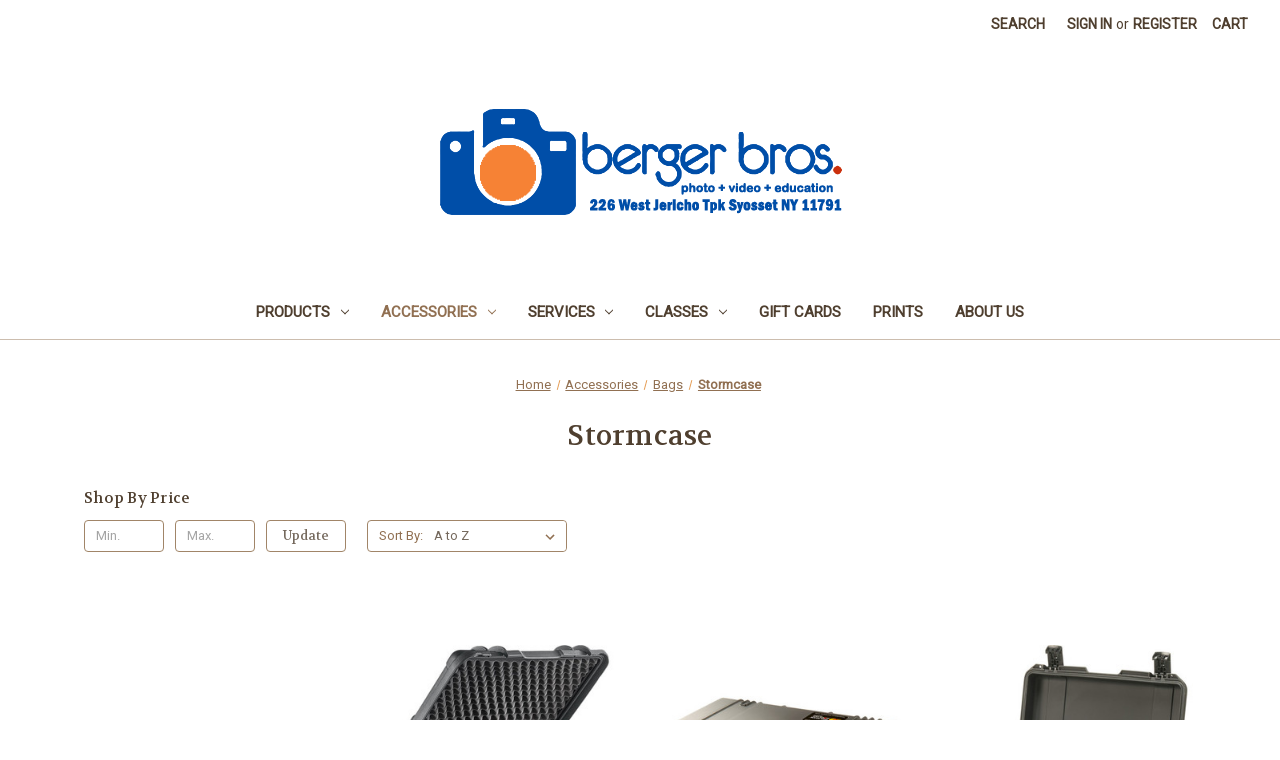

--- FILE ---
content_type: text/html; charset=UTF-8
request_url: https://www.berger-bros.com/accessories/bags/stormcase
body_size: 17819
content:


<!DOCTYPE html>
<html class="no-js" lang="en">
    <head>
        <title>Stormcase</title>
        <link rel="dns-prefetch preconnect" href="https://cdn11.bigcommerce.com/s-5fnw76w7" crossorigin><link rel="dns-prefetch preconnect" href="https://fonts.googleapis.com/" crossorigin><link rel="dns-prefetch preconnect" href="https://fonts.gstatic.com/" crossorigin>
        <meta name="keywords" content="Stormcase"><meta name="description" content="Berger Brothers offers Stormcase"><link rel='canonical' href='https://berger-bros.com/accessories/bags/stormcase' /><meta name='platform' content='bigcommerce.stencil' />
        
        

        <link href="https://cdn11.bigcommerce.com/s-5fnw76w7/product_images/default_favicon.ico" rel="shortcut icon">
        <meta name="viewport" content="width=device-width, initial-scale=1">

        <script nonce="">
            document.documentElement.className = document.documentElement.className.replace('no-js', 'js');
        </script>

        <script nonce="">
    function browserSupportsAllFeatures() {
        return window.Promise
            && window.fetch
            && window.URL
            && window.URLSearchParams
            && window.WeakMap
            // object-fit support
            && ('objectFit' in document.documentElement.style);
    }

    function loadScript(src) {
        var js = document.createElement('script');
        js.src = src;
        js.onerror = function () {
            console.error('Failed to load polyfill script ' + src);
        };
        document.head.appendChild(js);
    }

    if (!browserSupportsAllFeatures()) {
        loadScript('https://cdn11.bigcommerce.com/s-5fnw76w7/stencil/0d9ef430-84cc-013e-5480-3e4666af9723/dist/theme-bundle.polyfills.js');
    }
</script>
        <script nonce="">window.consentManagerTranslations = `{"locale":"en","locales":{"consent_manager.data_collection_warning":"en","consent_manager.accept_all_cookies":"en","consent_manager.gdpr_settings":"en","consent_manager.data_collection_preferences":"en","consent_manager.manage_data_collection_preferences":"en","consent_manager.use_data_by_cookies":"en","consent_manager.data_categories_table":"en","consent_manager.allow":"en","consent_manager.accept":"en","consent_manager.deny":"en","consent_manager.dismiss":"en","consent_manager.reject_all":"en","consent_manager.category":"en","consent_manager.purpose":"en","consent_manager.functional_category":"en","consent_manager.functional_purpose":"en","consent_manager.analytics_category":"en","consent_manager.analytics_purpose":"en","consent_manager.targeting_category":"en","consent_manager.advertising_category":"en","consent_manager.advertising_purpose":"en","consent_manager.essential_category":"en","consent_manager.esential_purpose":"en","consent_manager.yes":"en","consent_manager.no":"en","consent_manager.not_available":"en","consent_manager.cancel":"en","consent_manager.save":"en","consent_manager.back_to_preferences":"en","consent_manager.close_without_changes":"en","consent_manager.unsaved_changes":"en","consent_manager.by_using":"en","consent_manager.agree_on_data_collection":"en","consent_manager.change_preferences":"en","consent_manager.cancel_dialog_title":"en","consent_manager.privacy_policy":"en","consent_manager.allow_category_tracking":"en","consent_manager.disallow_category_tracking":"en"},"translations":{"consent_manager.data_collection_warning":"We use cookies (and other similar technologies) to collect data to improve your shopping experience.","consent_manager.accept_all_cookies":"Accept All Cookies","consent_manager.gdpr_settings":"Settings","consent_manager.data_collection_preferences":"Website Data Collection Preferences","consent_manager.manage_data_collection_preferences":"Manage Website Data Collection Preferences","consent_manager.use_data_by_cookies":" uses data collected by cookies and JavaScript libraries to improve your shopping experience.","consent_manager.data_categories_table":"The table below outlines how we use this data by category. To opt out of a category of data collection, select 'No' and save your preferences.","consent_manager.allow":"Allow","consent_manager.accept":"Accept","consent_manager.deny":"Deny","consent_manager.dismiss":"Dismiss","consent_manager.reject_all":"Reject all","consent_manager.category":"Category","consent_manager.purpose":"Purpose","consent_manager.functional_category":"Functional","consent_manager.functional_purpose":"Enables enhanced functionality, such as videos and live chat. If you do not allow these, then some or all of these functions may not work properly.","consent_manager.analytics_category":"Analytics","consent_manager.analytics_purpose":"Provide statistical information on site usage, e.g., web analytics so we can improve this website over time.","consent_manager.targeting_category":"Targeting","consent_manager.advertising_category":"Advertising","consent_manager.advertising_purpose":"Used to create profiles or personalize content to enhance your shopping experience.","consent_manager.essential_category":"Essential","consent_manager.esential_purpose":"Essential for the site and any requested services to work, but do not perform any additional or secondary function.","consent_manager.yes":"Yes","consent_manager.no":"No","consent_manager.not_available":"N/A","consent_manager.cancel":"Cancel","consent_manager.save":"Save","consent_manager.back_to_preferences":"Back to Preferences","consent_manager.close_without_changes":"You have unsaved changes to your data collection preferences. Are you sure you want to close without saving?","consent_manager.unsaved_changes":"You have unsaved changes","consent_manager.by_using":"By using our website, you're agreeing to our","consent_manager.agree_on_data_collection":"By using our website, you're agreeing to the collection of data as described in our ","consent_manager.change_preferences":"You can change your preferences at any time","consent_manager.cancel_dialog_title":"Are you sure you want to cancel?","consent_manager.privacy_policy":"Privacy Policy","consent_manager.allow_category_tracking":"Allow [CATEGORY_NAME] tracking","consent_manager.disallow_category_tracking":"Disallow [CATEGORY_NAME] tracking"}}`;</script>

        <script nonce="">
            window.lazySizesConfig = window.lazySizesConfig || {};
            window.lazySizesConfig.loadMode = 1;
        </script>
        <script nonce="" async src="https://cdn11.bigcommerce.com/s-5fnw76w7/stencil/0d9ef430-84cc-013e-5480-3e4666af9723/dist/theme-bundle.head_async.js"></script>
        
        <link href="https://fonts.googleapis.com/css?family=Volkhov:400%7CMontserrat:500%7CRoboto:400&display=block" rel="stylesheet">
        
        <script nonce="" async src="https://cdn11.bigcommerce.com/s-5fnw76w7/stencil/0d9ef430-84cc-013e-5480-3e4666af9723/dist/theme-bundle.font.js"></script>

        <link data-stencil-stylesheet href="https://cdn11.bigcommerce.com/s-5fnw76w7/stencil/0d9ef430-84cc-013e-5480-3e4666af9723/css/theme-8d0dcf60-c711-013e-7fd6-36015c9efdd8.css" rel="stylesheet">

        <!-- Start Tracking Code for analytics_facebook -->

<script>
!function(f,b,e,v,n,t,s){if(f.fbq)return;n=f.fbq=function(){n.callMethod?n.callMethod.apply(n,arguments):n.queue.push(arguments)};if(!f._fbq)f._fbq=n;n.push=n;n.loaded=!0;n.version='2.0';n.queue=[];t=b.createElement(e);t.async=!0;t.src=v;s=b.getElementsByTagName(e)[0];s.parentNode.insertBefore(t,s)}(window,document,'script','https://connect.facebook.net/en_US/fbevents.js');

fbq('set', 'autoConfig', 'false', '1728346974119199');
fbq('dataProcessingOptions', ['LDU'], 0, 0);
fbq('init', '1728346974119199', {"external_id":"7a696dae-00f9-4f77-9482-dd3441db6332"});
fbq('set', 'agent', 'bigcommerce', '1728346974119199');

function trackEvents() {
    var pathName = window.location.pathname;

    fbq('track', 'PageView', {}, "");

    // Search events start -- only fire if the shopper lands on the /search.php page
    if (pathName.indexOf('/search.php') === 0 && getUrlParameter('search_query')) {
        fbq('track', 'Search', {
            content_type: 'product_group',
            content_ids: [],
            search_string: getUrlParameter('search_query')
        });
    }
    // Search events end

    // Wishlist events start -- only fire if the shopper attempts to add an item to their wishlist
    if (pathName.indexOf('/wishlist.php') === 0 && getUrlParameter('added_product_id')) {
        fbq('track', 'AddToWishlist', {
            content_type: 'product_group',
            content_ids: []
        });
    }
    // Wishlist events end

    // Lead events start -- only fire if the shopper subscribes to newsletter
    if (pathName.indexOf('/subscribe.php') === 0 && getUrlParameter('result') === 'success') {
        fbq('track', 'Lead', {});
    }
    // Lead events end

    // Registration events start -- only fire if the shopper registers an account
    if (pathName.indexOf('/login.php') === 0 && getUrlParameter('action') === 'account_created') {
        fbq('track', 'CompleteRegistration', {}, "");
    }
    // Registration events end

    

    function getUrlParameter(name) {
        var cleanName = name.replace(/[\[]/, '\[').replace(/[\]]/, '\]');
        var regex = new RegExp('[\?&]' + cleanName + '=([^&#]*)');
        var results = regex.exec(window.location.search);
        return results === null ? '' : decodeURIComponent(results[1].replace(/\+/g, ' '));
    }
}

if (window.addEventListener) {
    window.addEventListener("load", trackEvents, false)
}
</script>
<noscript><img height="1" width="1" style="display:none" alt="null" src="https://www.facebook.com/tr?id=1728346974119199&ev=PageView&noscript=1&a=plbigcommerce1.2&eid="/></noscript>

<!-- End Tracking Code for analytics_facebook -->

<!-- Start Tracking Code for analytics_googleanalytics -->

<!-- Global site tag (gtag.js) - Google Analytics -->
<script async src="https://www.googletagmanager.com/gtag/js?id=G-GM6PGX15GK"></script>
<script>
  window.dataLayer = window.dataLayer || [];
  function gtag(){dataLayer.push(arguments);}
  gtag('js', new Date());

  gtag('config', 'G-GM6PGX15GK');
</script>

<!-- End Tracking Code for analytics_googleanalytics -->


<script type="text/javascript">
fbq('track', 'ViewCategory', {"content_ids":["2279","2276","2277","2280","2281","2282"],"content_type":"product_group","content_category":"Stormcase"});
</script>
<script type="text/javascript">
var BCData = {};
</script>

<script nonce="">
(function () {
    var xmlHttp = new XMLHttpRequest();

    xmlHttp.open('POST', 'https://bes.gcp.data.bigcommerce.com/nobot');
    xmlHttp.setRequestHeader('Content-Type', 'application/json');
    xmlHttp.send('{"store_id":"732220","timezone_offset":"-5.0","timestamp":"2026-01-20T20:59:18.33282600Z","visit_id":"15ddb23e-753e-4822-b3c4-cf077ed1e367","channel_id":1}');
})();
</script>

    </head>
    <body>
        <svg data-src="https://cdn11.bigcommerce.com/s-5fnw76w7/stencil/0d9ef430-84cc-013e-5480-3e4666af9723/img/icon-sprite.svg" class="icons-svg-sprite"></svg>

        <a href="#main-content" class="skip-to-main-link">Skip to main content</a>
<header class="header" role="banner">
    <a href="#" class="mobileMenu-toggle" data-mobile-menu-toggle="menu">
        <span class="mobileMenu-toggleIcon">Toggle menu</span>
    </a>
    <nav class="navUser">
        

    <ul class="navUser-section navUser-section--alt">
        <li class="navUser-item">
            <a class="navUser-action navUser-item--compare"
               href="/compare"
               data-compare-nav
               aria-label="Compare"
            >
                Compare <span class="countPill countPill--positive countPill--alt"></span>
            </a>
        </li>
        <li class="navUser-item">
            <button class="navUser-action navUser-action--quickSearch"
               type="button"
               id="quick-search-expand"
               data-search="quickSearch"
               aria-controls="quickSearch"
               aria-label="Search"
            >
                Search
            </button>
        </li>
        <li class="navUser-item navUser-item--account">
                <a class="navUser-action"
                   href="/login.php"
                   aria-label="Sign in"
                >
                    Sign in
                </a>
                    <span class="navUser-or">or</span>
                    <a class="navUser-action"
                       href="/login.php?action&#x3D;create_account"
                       aria-label="Register"
                    >
                        Register
                    </a>
        </li>
        <li class="navUser-item navUser-item--cart">
            <a class="navUser-action"
               data-cart-preview
               data-dropdown="cart-preview-dropdown"
               data-options="align:right"
               href="/cart.php"
               aria-label="Cart with 0 items"
            >
                <span class="navUser-item-cartLabel">Cart</span>
                <span class="countPill cart-quantity"></span>
            </a>

            <div class="dropdown-menu" id="cart-preview-dropdown" data-dropdown-content aria-hidden="true"></div>
        </li>
    </ul>
    <div class="dropdown dropdown--quickSearch" id="quickSearch" aria-hidden="true" data-prevent-quick-search-close>
        <div class="container">
    <form class="form" data-url="/search.php" data-quick-search-form>
        <fieldset class="form-fieldset">
            <div class="form-field">
                <label class="is-srOnly" for="nav-quick-search">Search</label>
                <input class="form-input"
                       data-search-quick
                       name="nav-quick-search"
                       id="nav-quick-search"
                       data-error-message="Search field cannot be empty."
                       placeholder="Search the store"
                       autocomplete="off"
                >
            </div>
        </fieldset>
    </form>
    <section class="quickSearchResults" data-bind="html: results"></section>
    <p role="status"
       aria-live="polite"
       class="aria-description--hidden"
       data-search-aria-message-predefined-text="product results for"
    ></p>
</div>
    </div>
</nav>

        <div class="header-logo header-logo--center">
            <a href="https://berger-bros.com/" class="header-logo__link" data-header-logo-link>
        <img class="header-logo-image-unknown-size"
             src="https://cdn11.bigcommerce.com/s-5fnw76w7/images/stencil/original/bergerbroslogo24_1717093218__53437.original.png"
             alt="Berger Brothers"
             title="Berger Brothers">
</a>
        </div>
    <div class="navPages-container" id="menu" data-menu>
        <nav class="navPages">
    <div class="navPages-quickSearch">
        <div class="container">
    <form class="form" data-url="/search.php" data-quick-search-form>
        <fieldset class="form-fieldset">
            <div class="form-field">
                <label class="is-srOnly" for="nav-menu-quick-search">Search</label>
                <input class="form-input"
                       data-search-quick
                       name="nav-menu-quick-search"
                       id="nav-menu-quick-search"
                       data-error-message="Search field cannot be empty."
                       placeholder="Search the store"
                       autocomplete="off"
                >
            </div>
        </fieldset>
    </form>
    <section class="quickSearchResults" data-bind="html: results"></section>
    <p role="status"
       aria-live="polite"
       class="aria-description--hidden"
       data-search-aria-message-predefined-text="product results for"
    ></p>
</div>
    </div>
    <ul class="navPages-list">
            <li class="navPages-item">
                <a class="navPages-action has-subMenu"
   href="https://www.berger-bros.com/products"
   data-collapsible="navPages-143"
>
    Products
    <i class="icon navPages-action-moreIcon" aria-hidden="true">
        <svg><use href="#icon-chevron-down" /></svg>
    </i>
</a>
<div class="navPage-subMenu" id="navPages-143" aria-hidden="true" tabindex="-1">
    <ul class="navPage-subMenu-list">
        <li class="navPage-subMenu-item">
            <a class="navPage-subMenu-action navPages-action"
               href="https://www.berger-bros.com/products"
               aria-label="All Products"
            >
                All Products
            </a>
        </li>
            <li class="navPage-subMenu-item">
                    <a class="navPage-subMenu-action navPages-action"
                       href="https://www.berger-bros.com/products/home-security"
                       aria-label="Home Security"
                    >
                        Home Security
                    </a>
            </li>
            <li class="navPage-subMenu-item">
                    <a class="navPage-subMenu-action navPages-action"
                       href="https://www.berger-bros.com/products/medium-format-cameras-and-lenses"
                       aria-label="Medium Format Cameras and Lenses"
                    >
                        Medium Format Cameras and Lenses
                    </a>
            </li>
            <li class="navPage-subMenu-item">
                    <a class="navPage-subMenu-action navPages-action"
                       href="https://www.berger-bros.com/products/projectors"
                       aria-label="Projectors"
                    >
                        Projectors
                    </a>
            </li>
            <li class="navPage-subMenu-item">
                    <a class="navPage-subMenu-action navPages-action"
                       href="https://www.berger-bros.com/products/trail-cameras"
                       aria-label="Trail Cameras"
                    >
                        Trail Cameras
                    </a>
            </li>
            <li class="navPage-subMenu-item">
                    <a class="navPage-subMenu-action navPages-action has-subMenu"
                       href="https://www.berger-bros.com/products/dslr-cameras"
                       aria-label="DSLR Cameras"
                    >
                        DSLR Cameras
                        <span class="collapsible-icon-wrapper"
                            data-collapsible="navPages-64"
                            data-collapsible-disabled-breakpoint="medium"
                            data-collapsible-disabled-state="open"
                            data-collapsible-enabled-state="closed"
                        >
                            <i class="icon navPages-action-moreIcon" aria-hidden="true">
                                <svg><use href="#icon-chevron-down" /></svg>
                            </i>
                        </span>
                    </a>
                    <ul class="navPage-childList" id="navPages-64">
                        <li class="navPage-childList-item">
                            <a class="navPage-childList-action navPages-action"
                               href="https://www.berger-bros.com/products/dslr-cameras/cameras"
                               aria-label="Cameras"
                            >
                                Cameras
                            </a>
                        </li>
                        <li class="navPage-childList-item">
                            <a class="navPage-childList-action navPages-action"
                               href="https://www.berger-bros.com/products/dslr-cameras/lens-filters"
                               aria-label="Lens Filters"
                            >
                                Lens Filters
                            </a>
                        </li>
                        <li class="navPage-childList-item">
                            <a class="navPage-childList-action navPages-action"
                               href="https://www.berger-bros.com/products/dslr-cameras/accessories"
                               aria-label="Accessories"
                            >
                                Accessories
                            </a>
                        </li>
                        <li class="navPage-childList-item">
                            <a class="navPage-childList-action navPages-action"
                               href="https://www.berger-bros.com/products/dslr-cameras/lenses"
                               aria-label="Lenses"
                            >
                                Lenses
                            </a>
                        </li>
                    </ul>
            </li>
            <li class="navPage-subMenu-item">
                    <a class="navPage-subMenu-action navPages-action has-subMenu"
                       href="https://www.berger-bros.com/products/point-and-shoot-cameras"
                       aria-label="Point and Shoot Cameras"
                    >
                        Point and Shoot Cameras
                        <span class="collapsible-icon-wrapper"
                            data-collapsible="navPages-54"
                            data-collapsible-disabled-breakpoint="medium"
                            data-collapsible-disabled-state="open"
                            data-collapsible-enabled-state="closed"
                        >
                            <i class="icon navPages-action-moreIcon" aria-hidden="true">
                                <svg><use href="#icon-chevron-down" /></svg>
                            </i>
                        </span>
                    </a>
                    <ul class="navPage-childList" id="navPages-54">
                        <li class="navPage-childList-item">
                            <a class="navPage-childList-action navPages-action"
                               href="https://www.berger-bros.com/products/point-and-shoot-cameras/canon"
                               aria-label="Canon"
                            >
                                Canon
                            </a>
                        </li>
                        <li class="navPage-childList-item">
                            <a class="navPage-childList-action navPages-action"
                               href="https://www.berger-bros.com/products/point-and-shoot-cameras/minolta"
                               aria-label="Minolta"
                            >
                                Minolta
                            </a>
                        </li>
                        <li class="navPage-childList-item">
                            <a class="navPage-childList-action navPages-action"
                               href="https://www.berger-bros.com/products/point-and-shoot-cameras/leica"
                               aria-label="Leica"
                            >
                                Leica
                            </a>
                        </li>
                        <li class="navPage-childList-item">
                            <a class="navPage-childList-action navPages-action"
                               href="https://www.berger-bros.com/products/point-and-shoot-cameras/fujifilm"
                               aria-label="Fujifilm"
                            >
                                Fujifilm
                            </a>
                        </li>
                        <li class="navPage-childList-item">
                            <a class="navPage-childList-action navPages-action"
                               href="https://www.berger-bros.com/products/point-and-shoot-cameras/nikon"
                               aria-label="Nikon"
                            >
                                Nikon
                            </a>
                        </li>
                        <li class="navPage-childList-item">
                            <a class="navPage-childList-action navPages-action"
                               href="https://www.berger-bros.com/products/point-and-shoot-cameras/olympus"
                               aria-label="Olympus"
                            >
                                Olympus
                            </a>
                        </li>
                        <li class="navPage-childList-item">
                            <a class="navPage-childList-action navPages-action"
                               href="https://www.berger-bros.com/products/point-and-shoot-cameras/panasonic"
                               aria-label="Panasonic"
                            >
                                Panasonic
                            </a>
                        </li>
                        <li class="navPage-childList-item">
                            <a class="navPage-childList-action navPages-action"
                               href="https://www.berger-bros.com/products/point-and-shoot-cameras/pentax"
                               aria-label="Pentax"
                            >
                                Pentax
                            </a>
                        </li>
                        <li class="navPage-childList-item">
                            <a class="navPage-childList-action navPages-action"
                               href="https://www.berger-bros.com/products/point-and-shoot-cameras/ricoh"
                               aria-label="Ricoh"
                            >
                                Ricoh
                            </a>
                        </li>
                        <li class="navPage-childList-item">
                            <a class="navPage-childList-action navPages-action"
                               href="https://www.berger-bros.com/products/point-and-shoot-cameras/sony"
                               aria-label="SONY"
                            >
                                SONY
                            </a>
                        </li>
                        <li class="navPage-childList-item">
                            <a class="navPage-childList-action navPages-action"
                               href="https://www.berger-bros.com/products/point-and-shoot-cameras/accessories"
                               aria-label="Accessories"
                            >
                                Accessories
                            </a>
                        </li>
                    </ul>
            </li>
            <li class="navPage-subMenu-item">
                    <a class="navPage-subMenu-action navPages-action has-subMenu"
                       href="https://www.berger-bros.com/products/mirrorless-cameras"
                       aria-label="Mirrorless Cameras"
                    >
                        Mirrorless Cameras
                        <span class="collapsible-icon-wrapper"
                            data-collapsible="navPages-72"
                            data-collapsible-disabled-breakpoint="medium"
                            data-collapsible-disabled-state="open"
                            data-collapsible-enabled-state="closed"
                        >
                            <i class="icon navPages-action-moreIcon" aria-hidden="true">
                                <svg><use href="#icon-chevron-down" /></svg>
                            </i>
                        </span>
                    </a>
                    <ul class="navPage-childList" id="navPages-72">
                        <li class="navPage-childList-item">
                            <a class="navPage-childList-action navPages-action"
                               href="https://www.berger-bros.com/products/mirrorless-cameras/cameras"
                               aria-label="Cameras"
                            >
                                Cameras
                            </a>
                        </li>
                        <li class="navPage-childList-item">
                            <a class="navPage-childList-action navPages-action"
                               href="https://www.berger-bros.com/products/mirrorless-cameras/lenses"
                               aria-label="Lenses"
                            >
                                Lenses
                            </a>
                        </li>
                        <li class="navPage-childList-item">
                            <a class="navPage-childList-action navPages-action"
                               href="https://www.berger-bros.com/products/mirrorless-cameras/accessories"
                               aria-label="Accessories"
                            >
                                Accessories
                            </a>
                        </li>
                    </ul>
            </li>
            <li class="navPage-subMenu-item">
                    <a class="navPage-subMenu-action navPages-action has-subMenu"
                       href="https://www.berger-bros.com/products/range-finder-cameras"
                       aria-label="Range Finder Cameras"
                    >
                        Range Finder Cameras
                        <span class="collapsible-icon-wrapper"
                            data-collapsible="navPages-206"
                            data-collapsible-disabled-breakpoint="medium"
                            data-collapsible-disabled-state="open"
                            data-collapsible-enabled-state="closed"
                        >
                            <i class="icon navPages-action-moreIcon" aria-hidden="true">
                                <svg><use href="#icon-chevron-down" /></svg>
                            </i>
                        </span>
                    </a>
                    <ul class="navPage-childList" id="navPages-206">
                        <li class="navPage-childList-item">
                            <a class="navPage-childList-action navPages-action"
                               href="https://www.berger-bros.com/products/range-finder-cameras/leica"
                               aria-label="Leica"
                            >
                                Leica
                            </a>
                        </li>
                        <li class="navPage-childList-item">
                            <a class="navPage-childList-action navPages-action"
                               href="https://www.berger-bros.com/products/range-finder-cameras/nikon"
                               aria-label="Nikon"
                            >
                                Nikon
                            </a>
                        </li>
                        <li class="navPage-childList-item">
                            <a class="navPage-childList-action navPages-action"
                               href="https://www.berger-bros.com/products/range-finder-cameras/lenses"
                               aria-label="Lenses"
                            >
                                Lenses
                            </a>
                        </li>
                        <li class="navPage-childList-item">
                            <a class="navPage-childList-action navPages-action"
                               href="https://www.berger-bros.com/products/range-finder-cameras/accessories"
                               aria-label="Accessories"
                            >
                                Accessories
                            </a>
                        </li>
                    </ul>
            </li>
            <li class="navPage-subMenu-item">
                    <a class="navPage-subMenu-action navPages-action has-subMenu"
                       href="https://www.berger-bros.com/products/optics"
                       aria-label="Telescopes, Binoculars, And Optics"
                    >
                        Telescopes, Binoculars, And Optics
                        <span class="collapsible-icon-wrapper"
                            data-collapsible="navPages-208"
                            data-collapsible-disabled-breakpoint="medium"
                            data-collapsible-disabled-state="open"
                            data-collapsible-enabled-state="closed"
                        >
                            <i class="icon navPages-action-moreIcon" aria-hidden="true">
                                <svg><use href="#icon-chevron-down" /></svg>
                            </i>
                        </span>
                    </a>
                    <ul class="navPage-childList" id="navPages-208">
                        <li class="navPage-childList-item">
                            <a class="navPage-childList-action navPages-action"
                               href="https://www.berger-bros.com/products/optics/optics-binoculars"
                               aria-label="Binoculars"
                            >
                                Binoculars
                            </a>
                        </li>
                        <li class="navPage-childList-item">
                            <a class="navPage-childList-action navPages-action"
                               href="https://www.berger-bros.com/products/telescopes-binoculars-and-optics/riflescopes"
                               aria-label="Riflescopes"
                            >
                                Riflescopes
                            </a>
                        </li>
                        <li class="navPage-childList-item">
                            <a class="navPage-childList-action navPages-action"
                               href="https://www.berger-bros.com/products/telescopes-binoculars-and-optics/skywatcher"
                               aria-label="SkyWatcher"
                            >
                                SkyWatcher
                            </a>
                        </li>
                        <li class="navPage-childList-item">
                            <a class="navPage-childList-action navPages-action"
                               href="https://www.berger-bros.com/products/optics/zeiss"
                               aria-label="Zeiss"
                            >
                                Zeiss
                            </a>
                        </li>
                        <li class="navPage-childList-item">
                            <a class="navPage-childList-action navPages-action"
                               href="https://www.berger-bros.com/products/optics/fieldscopes"
                               aria-label="Fieldscopes"
                            >
                                Fieldscopes
                            </a>
                        </li>
                        <li class="navPage-childList-item">
                            <a class="navPage-childList-action navPages-action"
                               href="https://www.berger-bros.com/products/microscopes"
                               aria-label="Microscopes"
                            >
                                Microscopes
                            </a>
                        </li>
                        <li class="navPage-childList-item">
                            <a class="navPage-childList-action navPages-action"
                               href="https://www.berger-bros.com/products/optics/telescopes"
                               aria-label="Telescopes"
                            >
                                Telescopes
                            </a>
                        </li>
                        <li class="navPage-childList-item">
                            <a class="navPage-childList-action navPages-action"
                               href="https://www.berger-bros.com/products/optics/accessories"
                               aria-label="Accessories"
                            >
                                Accessories
                            </a>
                        </li>
                    </ul>
            </li>
            <li class="navPage-subMenu-item">
                    <a class="navPage-subMenu-action navPages-action has-subMenu"
                       href="https://www.berger-bros.com/products/video"
                       aria-label="Video"
                    >
                        Video
                        <span class="collapsible-icon-wrapper"
                            data-collapsible="navPages-217"
                            data-collapsible-disabled-breakpoint="medium"
                            data-collapsible-disabled-state="open"
                            data-collapsible-enabled-state="closed"
                        >
                            <i class="icon navPages-action-moreIcon" aria-hidden="true">
                                <svg><use href="#icon-chevron-down" /></svg>
                            </i>
                        </span>
                    </a>
                    <ul class="navPage-childList" id="navPages-217">
                        <li class="navPage-childList-item">
                            <a class="navPage-childList-action navPages-action"
                               href="https://www.berger-bros.com/products/video/aida-imaging"
                               aria-label="AIDA Imaging"
                            >
                                AIDA Imaging
                            </a>
                        </li>
                        <li class="navPage-childList-item">
                            <a class="navPage-childList-action navPages-action"
                               href="https://www.berger-bros.com/products/video/atomos"
                               aria-label="Atomos"
                            >
                                Atomos
                            </a>
                        </li>
                        <li class="navPage-childList-item">
                            <a class="navPage-childList-action navPages-action"
                               href="https://www.berger-bros.com/products/video/canon"
                               aria-label="Canon"
                            >
                                Canon
                            </a>
                        </li>
                        <li class="navPage-childList-item">
                            <a class="navPage-childList-action navPages-action"
                               href="https://www.berger-bros.com/products/video/consumer"
                               aria-label="Consumer"
                            >
                                Consumer
                            </a>
                        </li>
                        <li class="navPage-childList-item">
                            <a class="navPage-childList-action navPages-action"
                               href="https://www.berger-bros.com/products/video/datavideo"
                               aria-label="Datavideo"
                            >
                                Datavideo
                            </a>
                        </li>
                        <li class="navPage-childList-item">
                            <a class="navPage-childList-action navPages-action"
                               href="https://www.berger-bros.com/products/video/professional"
                               aria-label="Professional"
                            >
                                Professional
                            </a>
                        </li>
                        <li class="navPage-childList-item">
                            <a class="navPage-childList-action navPages-action"
                               href="https://www.berger-bros.com/products/video/tokina"
                               aria-label="Tokina"
                            >
                                Tokina
                            </a>
                        </li>
                        <li class="navPage-childList-item">
                            <a class="navPage-childList-action navPages-action"
                               href="https://www.berger-bros.com/products/video/professional/blackmagic"
                               aria-label="Blackmagic"
                            >
                                Blackmagic
                            </a>
                        </li>
                        <li class="navPage-childList-item">
                            <a class="navPage-childList-action navPages-action"
                               href="https://www.berger-bros.com/products/video/accessories"
                               aria-label="Accessories"
                            >
                                Accessories
                            </a>
                        </li>
                    </ul>
            </li>
            <li class="navPage-subMenu-item">
                    <a class="navPage-subMenu-action navPages-action has-subMenu"
                       href="https://www.berger-bros.com/products/home-office"
                       aria-label="Home Office"
                    >
                        Home Office
                        <span class="collapsible-icon-wrapper"
                            data-collapsible="navPages-612"
                            data-collapsible-disabled-breakpoint="medium"
                            data-collapsible-disabled-state="open"
                            data-collapsible-enabled-state="closed"
                        >
                            <i class="icon navPages-action-moreIcon" aria-hidden="true">
                                <svg><use href="#icon-chevron-down" /></svg>
                            </i>
                        </span>
                    </a>
                    <ul class="navPage-childList" id="navPages-612">
                        <li class="navPage-childList-item">
                            <a class="navPage-childList-action navPages-action"
                               href="https://www.berger-bros.com/products/home-office/lcd-projectors"
                               aria-label="LCD Projectors"
                            >
                                LCD Projectors
                            </a>
                        </li>
                        <li class="navPage-childList-item">
                            <a class="navPage-childList-action navPages-action"
                               href="https://www.berger-bros.com/products/home-office/printers"
                               aria-label="Printers "
                            >
                                Printers 
                            </a>
                        </li>
                        <li class="navPage-childList-item">
                            <a class="navPage-childList-action navPages-action"
                               href="https://www.berger-bros.com/products/home-office/projector-accessories"
                               aria-label="Projector Accessories"
                            >
                                Projector Accessories
                            </a>
                        </li>
                        <li class="navPage-childList-item">
                            <a class="navPage-childList-action navPages-action"
                               href="https://www.berger-bros.com/products/home-office/projector-lenses"
                               aria-label="Projector Lenses"
                            >
                                Projector Lenses
                            </a>
                        </li>
                        <li class="navPage-childList-item">
                            <a class="navPage-childList-action navPages-action"
                               href="https://www.berger-bros.com/products/home-office/projectors"
                               aria-label="Projectors"
                            >
                                Projectors
                            </a>
                        </li>
                    </ul>
            </li>
            <li class="navPage-subMenu-item">
                    <a class="navPage-subMenu-action navPages-action"
                       href="https://www.berger-bros.com/products/dash-cams"
                       aria-label="Dash Cams"
                    >
                        Dash Cams
                    </a>
            </li>
            <li class="navPage-subMenu-item">
                    <a class="navPage-subMenu-action navPages-action has-subMenu"
                       href="https://www.berger-bros.com/products/drones"
                       aria-label="Drones"
                    >
                        Drones
                        <span class="collapsible-icon-wrapper"
                            data-collapsible="navPages-521"
                            data-collapsible-disabled-breakpoint="medium"
                            data-collapsible-disabled-state="open"
                            data-collapsible-enabled-state="closed"
                        >
                            <i class="icon navPages-action-moreIcon" aria-hidden="true">
                                <svg><use href="#icon-chevron-down" /></svg>
                            </i>
                        </span>
                    </a>
                    <ul class="navPage-childList" id="navPages-521">
                        <li class="navPage-childList-item">
                            <a class="navPage-childList-action navPages-action"
                               href="https://www.berger-bros.com/products/drones/3d-robotics-iris"
                               aria-label="3D Robotics IRIS"
                            >
                                3D Robotics IRIS
                            </a>
                        </li>
                        <li class="navPage-childList-item">
                            <a class="navPage-childList-action navPages-action"
                               href="https://www.berger-bros.com/products/drones/autel"
                               aria-label="Autel"
                            >
                                Autel
                            </a>
                        </li>
                        <li class="navPage-childList-item">
                            <a class="navPage-childList-action navPages-action"
                               href="https://www.berger-bros.com/products/video/drones/dji"
                               aria-label="DJI"
                            >
                                DJI
                            </a>
                        </li>
                        <li class="navPage-childList-item">
                            <a class="navPage-childList-action navPages-action"
                               href="https://www.berger-bros.com/products/drones/drone-accessories"
                               aria-label="Drone Accessories"
                            >
                                Drone Accessories
                            </a>
                        </li>
                        <li class="navPage-childList-item">
                            <a class="navPage-childList-action navPages-action"
                               href="https://www.berger-bros.com/products/drones/freefly"
                               aria-label="Freefly"
                            >
                                Freefly
                            </a>
                        </li>
                        <li class="navPage-childList-item">
                            <a class="navPage-childList-action navPages-action"
                               href="https://www.berger-bros.com/products/drones/gopro"
                               aria-label="GoPro"
                            >
                                GoPro
                            </a>
                        </li>
                        <li class="navPage-childList-item">
                            <a class="navPage-childList-action navPages-action"
                               href="https://www.berger-bros.com/products/drones/parrot"
                               aria-label="Parrot"
                            >
                                Parrot
                            </a>
                        </li>
                    </ul>
            </li>
            <li class="navPage-subMenu-item">
                    <a class="navPage-subMenu-action navPages-action has-subMenu"
                       href="https://www.berger-bros.com/products/instant-camera"
                       aria-label="Instant Camera"
                    >
                        Instant Camera
                        <span class="collapsible-icon-wrapper"
                            data-collapsible="navPages-707"
                            data-collapsible-disabled-breakpoint="medium"
                            data-collapsible-disabled-state="open"
                            data-collapsible-enabled-state="closed"
                        >
                            <i class="icon navPages-action-moreIcon" aria-hidden="true">
                                <svg><use href="#icon-chevron-down" /></svg>
                            </i>
                        </span>
                    </a>
                    <ul class="navPage-childList" id="navPages-707">
                        <li class="navPage-childList-item">
                            <a class="navPage-childList-action navPages-action"
                               href="https://www.berger-bros.com/products/instant-camera/fuji"
                               aria-label="Fuji"
                            >
                                Fuji
                            </a>
                        </li>
                        <li class="navPage-childList-item">
                            <a class="navPage-childList-action navPages-action"
                               href="https://www.berger-bros.com/products/instant-camera/kodak"
                               aria-label="Kodak"
                            >
                                Kodak
                            </a>
                        </li>
                        <li class="navPage-childList-item">
                            <a class="navPage-childList-action navPages-action"
                               href="https://www.berger-bros.com/products/instant-camera/lomography"
                               aria-label="Lomography"
                            >
                                Lomography
                            </a>
                        </li>
                        <li class="navPage-childList-item">
                            <a class="navPage-childList-action navPages-action"
                               href="https://www.berger-bros.com/products/instant-camera/polaroid"
                               aria-label="Polaroid"
                            >
                                Polaroid
                            </a>
                        </li>
                    </ul>
            </li>
            <li class="navPage-subMenu-item">
                    <a class="navPage-subMenu-action navPages-action"
                       href="https://www.berger-bros.com/products/underwater"
                       aria-label="Underwater"
                    >
                        Underwater
                    </a>
            </li>
            <li class="navPage-subMenu-item">
                    <a class="navPage-subMenu-action navPages-action"
                       href="https://www.berger-bros.com/products/books"
                       aria-label="Books"
                    >
                        Books
                    </a>
            </li>
    </ul>
</div>
            </li>
            <li class="navPages-item">
                <a class="navPages-action has-subMenu activePage"
   href="https://www.berger-bros.com/products/all-accessories"
   data-collapsible="navPages-136"
>
    Accessories
    <i class="icon navPages-action-moreIcon" aria-hidden="true">
        <svg><use href="#icon-chevron-down" /></svg>
    </i>
</a>
<div class="navPage-subMenu" id="navPages-136" aria-hidden="true" tabindex="-1">
    <ul class="navPage-subMenu-list">
        <li class="navPage-subMenu-item">
            <a class="navPage-subMenu-action navPages-action"
               href="https://www.berger-bros.com/products/all-accessories"
               aria-label="All Accessories"
            >
                All Accessories
            </a>
        </li>
            <li class="navPage-subMenu-item">
                    <a class="navPage-subMenu-action navPages-action"
                       href="https://www.berger-bros.com/accessories/lens-covers"
                       aria-label="Lens Covers"
                    >
                        Lens Covers
                    </a>
            </li>
            <li class="navPage-subMenu-item">
                    <a class="navPage-subMenu-action navPages-action"
                       href="https://www.berger-bros.com/accessories/backgrounds"
                       aria-label="Backgrounds"
                    >
                        Backgrounds
                    </a>
            </li>
            <li class="navPage-subMenu-item">
                    <a class="navPage-subMenu-action navPages-action has-subMenu"
                       href="https://www.berger-bros.com/accessories/audio-systems"
                       aria-label="Audio Systems"
                    >
                        Audio Systems
                        <span class="collapsible-icon-wrapper"
                            data-collapsible="navPages-678"
                            data-collapsible-disabled-breakpoint="medium"
                            data-collapsible-disabled-state="open"
                            data-collapsible-enabled-state="closed"
                        >
                            <i class="icon navPages-action-moreIcon" aria-hidden="true">
                                <svg><use href="#icon-chevron-down" /></svg>
                            </i>
                        </span>
                    </a>
                    <ul class="navPage-childList" id="navPages-678">
                        <li class="navPage-childList-item">
                            <a class="navPage-childList-action navPages-action"
                               href="https://www.berger-bros.com/accessories/audio-systems/he"
                               aria-label="Headphones"
                            >
                                Headphones
                            </a>
                        </li>
                    </ul>
            </li>
            <li class="navPage-subMenu-item">
                    <a class="navPage-subMenu-action navPages-action has-subMenu"
                       href="https://www.berger-bros.com/accessories/battery-chargers"
                       aria-label="Battery Chargers"
                    >
                        Battery Chargers
                        <span class="collapsible-icon-wrapper"
                            data-collapsible="navPages-650"
                            data-collapsible-disabled-breakpoint="medium"
                            data-collapsible-disabled-state="open"
                            data-collapsible-enabled-state="closed"
                        >
                            <i class="icon navPages-action-moreIcon" aria-hidden="true">
                                <svg><use href="#icon-chevron-down" /></svg>
                            </i>
                        </span>
                    </a>
                    <ul class="navPage-childList" id="navPages-650">
                        <li class="navPage-childList-item">
                            <a class="navPage-childList-action navPages-action"
                               href="https://www.berger-bros.com/products/all-accessories/battery-charges/promaster"
                               aria-label="ProMaster"
                            >
                                ProMaster
                            </a>
                        </li>
                        <li class="navPage-childList-item">
                            <a class="navPage-childList-action navPages-action"
                               href="https://www.berger-bros.com/accessories/battery-chargers/sony"
                               aria-label="Sony"
                            >
                                Sony
                            </a>
                        </li>
                    </ul>
            </li>
            <li class="navPage-subMenu-item">
                    <a class="navPage-subMenu-action navPages-action"
                       href="https://www.berger-bros.com/accessories/battery-packs"
                       aria-label="Battery Packs"
                    >
                        Battery Packs
                    </a>
            </li>
            <li class="navPage-subMenu-item">
                    <a class="navPage-subMenu-action navPages-action"
                       href="https://www.berger-bros.com/accessories/cleaning-care-kits"
                       aria-label="Cleaning Care Kits"
                    >
                        Cleaning Care Kits
                    </a>
            </li>
            <li class="navPage-subMenu-item">
                    <a class="navPage-subMenu-action navPages-action has-subMenu"
                       href="https://www.berger-bros.com/accessories/grips"
                       aria-label="Grips"
                    >
                        Grips
                        <span class="collapsible-icon-wrapper"
                            data-collapsible="navPages-696"
                            data-collapsible-disabled-breakpoint="medium"
                            data-collapsible-disabled-state="open"
                            data-collapsible-enabled-state="closed"
                        >
                            <i class="icon navPages-action-moreIcon" aria-hidden="true">
                                <svg><use href="#icon-chevron-down" /></svg>
                            </i>
                        </span>
                    </a>
                    <ul class="navPage-childList" id="navPages-696">
                        <li class="navPage-childList-item">
                            <a class="navPage-childList-action navPages-action"
                               href="https://www.berger-bros.com/accessories/grips/canon"
                               aria-label="Canon"
                            >
                                Canon
                            </a>
                        </li>
                        <li class="navPage-childList-item">
                            <a class="navPage-childList-action navPages-action"
                               href="https://www.berger-bros.com/accessories/grips/nikon"
                               aria-label="Nikon"
                            >
                                Nikon
                            </a>
                        </li>
                        <li class="navPage-childList-item">
                            <a class="navPage-childList-action navPages-action"
                               href="https://www.berger-bros.com/accessories/grips/promaster"
                               aria-label="Promaster"
                            >
                                Promaster
                            </a>
                        </li>
                        <li class="navPage-childList-item">
                            <a class="navPage-childList-action navPages-action"
                               href="https://www.berger-bros.com/accessories/grips/sony"
                               aria-label="Sony"
                            >
                                Sony
                            </a>
                        </li>
                    </ul>
            </li>
            <li class="navPage-subMenu-item">
                    <a class="navPage-subMenu-action navPages-action"
                       href="https://www.berger-bros.com/accessories/monitors"
                       aria-label="Monitors"
                    >
                        Monitors
                    </a>
            </li>
            <li class="navPage-subMenu-item">
                    <a class="navPage-subMenu-action navPages-action"
                       href="https://www.berger-bros.com/accessories/photo-software-controllers-1"
                       aria-label="Photo Software Controllers"
                    >
                        Photo Software Controllers
                    </a>
            </li>
            <li class="navPage-subMenu-item">
                    <a class="navPage-subMenu-action navPages-action"
                       href="https://www.berger-bros.com/accessories/screen-sheilds"
                       aria-label="Screen Protectors"
                    >
                        Screen Protectors
                    </a>
            </li>
            <li class="navPage-subMenu-item">
                    <a class="navPage-subMenu-action navPages-action"
                       href="https://www.berger-bros.com/accessories/shutter-remotes"
                       aria-label="Shutter Remotes"
                    >
                        Shutter Remotes
                    </a>
            </li>
            <li class="navPage-subMenu-item">
                    <a class="navPage-subMenu-action navPages-action has-subMenu"
                       href="https://www.berger-bros.com/accessories/tripods-and-stabilizer"
                       aria-label="Tripods, Gimbals and Stabilizers "
                    >
                        Tripods, Gimbals and Stabilizers 
                        <span class="collapsible-icon-wrapper"
                            data-collapsible="navPages-270"
                            data-collapsible-disabled-breakpoint="medium"
                            data-collapsible-disabled-state="open"
                            data-collapsible-enabled-state="closed"
                        >
                            <i class="icon navPages-action-moreIcon" aria-hidden="true">
                                <svg><use href="#icon-chevron-down" /></svg>
                            </i>
                        </span>
                    </a>
                    <ul class="navPage-childList" id="navPages-270">
                        <li class="navPage-childList-item">
                            <a class="navPage-childList-action navPages-action"
                               href="https://www.berger-bros.com/accessories/tripods-gimbals-and-stabilizers/benro"
                               aria-label="Benro"
                            >
                                Benro
                            </a>
                        </li>
                        <li class="navPage-childList-item">
                            <a class="navPage-childList-action navPages-action"
                               href="https://www.berger-bros.com/accessories/tripods/dji"
                               aria-label="DJI"
                            >
                                DJI
                            </a>
                        </li>
                        <li class="navPage-childList-item">
                            <a class="navPage-childList-action navPages-action"
                               href="https://www.berger-bros.com/accessories/tripods/giottos"
                               aria-label="Giottos"
                            >
                                Giottos
                            </a>
                        </li>
                        <li class="navPage-childList-item">
                            <a class="navPage-childList-action navPages-action"
                               href="https://www.berger-bros.com/accessories/tripods/gitzo"
                               aria-label="Gitzo"
                            >
                                Gitzo
                            </a>
                        </li>
                        <li class="navPage-childList-item">
                            <a class="navPage-childList-action navPages-action"
                               href="https://www.berger-bros.com/accessories/tripods-gimbals-and-stabilizers/ozen"
                               aria-label="OZEN"
                            >
                                OZEN
                            </a>
                        </li>
                        <li class="navPage-childList-item">
                            <a class="navPage-childList-action navPages-action"
                               href="https://www.berger-bros.com/accessories/tripods/tamrac"
                               aria-label="Tamrac"
                            >
                                Tamrac
                            </a>
                        </li>
                        <li class="navPage-childList-item">
                            <a class="navPage-childList-action navPages-action"
                               href="https://www.berger-bros.com/accessories/tripods/vanguard"
                               aria-label="Vanguard"
                            >
                                Vanguard
                            </a>
                        </li>
                        <li class="navPage-childList-item">
                            <a class="navPage-childList-action navPages-action"
                               href="https://www.berger-bros.com/accessories/tripods-gimbals-and-stabilizers/zhiyun"
                               aria-label="Zhiyun"
                            >
                                Zhiyun
                            </a>
                        </li>
                        <li class="navPage-childList-item">
                            <a class="navPage-childList-action navPages-action"
                               href="https://www.berger-bros.com/accessories/tripods-gimbals-and-stabilizers/joby-gorillapod"
                               aria-label="Joby (Gorillapod)"
                            >
                                Joby (Gorillapod)
                            </a>
                        </li>
                        <li class="navPage-childList-item">
                            <a class="navPage-childList-action navPages-action"
                               href="https://www.berger-bros.com/accessories/tripods/manfrotto"
                               aria-label="Manfrotto"
                            >
                                Manfrotto
                            </a>
                        </li>
                        <li class="navPage-childList-item">
                            <a class="navPage-childList-action navPages-action"
                               href="https://www.berger-bros.com/accessories/tripods/promaster"
                               aria-label="Promaster"
                            >
                                Promaster
                            </a>
                        </li>
                        <li class="navPage-childList-item">
                            <a class="navPage-childList-action navPages-action"
                               href="https://www.berger-bros.com/accessories/tripods/wimberley"
                               aria-label="Wimberley"
                            >
                                Wimberley
                            </a>
                        </li>
                    </ul>
            </li>
            <li class="navPage-subMenu-item">
                    <a class="navPage-subMenu-action navPages-action has-subMenu"
                       href="https://www.berger-bros.com/accessories/tripod-heads"
                       aria-label="Tripod Heads"
                    >
                        Tripod Heads
                        <span class="collapsible-icon-wrapper"
                            data-collapsible="navPages-277"
                            data-collapsible-disabled-breakpoint="medium"
                            data-collapsible-disabled-state="open"
                            data-collapsible-enabled-state="closed"
                        >
                            <i class="icon navPages-action-moreIcon" aria-hidden="true">
                                <svg><use href="#icon-chevron-down" /></svg>
                            </i>
                        </span>
                    </a>
                    <ul class="navPage-childList" id="navPages-277">
                        <li class="navPage-childList-item">
                            <a class="navPage-childList-action navPages-action"
                               href="https://www.berger-bros.com/accessories/tripod-heads/blackrapid"
                               aria-label="BlackRapid"
                            >
                                BlackRapid
                            </a>
                        </li>
                        <li class="navPage-childList-item">
                            <a class="navPage-childList-action navPages-action"
                               href="https://www.berger-bros.com/accessories/tripod-heads/bogen"
                               aria-label="Bogen"
                            >
                                Bogen
                            </a>
                        </li>
                        <li class="navPage-childList-item">
                            <a class="navPage-childList-action navPages-action"
                               href="https://www.berger-bros.com/accessories/tripod-heads/giottos"
                               aria-label="Giottos"
                            >
                                Giottos
                            </a>
                        </li>
                        <li class="navPage-childList-item">
                            <a class="navPage-childList-action navPages-action"
                               href="https://www.berger-bros.com/accessories/tripod-heads/manfrotto"
                               aria-label="Manfrotto"
                            >
                                Manfrotto
                            </a>
                        </li>
                        <li class="navPage-childList-item">
                            <a class="navPage-childList-action navPages-action"
                               href="https://www.berger-bros.com/accessories/tripod-heads/ozen"
                               aria-label="OZEN"
                            >
                                OZEN
                            </a>
                        </li>
                        <li class="navPage-childList-item">
                            <a class="navPage-childList-action navPages-action"
                               href="https://www.berger-bros.com/accessories/tripod-heads/promaster"
                               aria-label="Promaster"
                            >
                                Promaster
                            </a>
                        </li>
                        <li class="navPage-childList-item">
                            <a class="navPage-childList-action navPages-action"
                               href="https://www.berger-bros.com/accessories/tripod-heads/vanguard"
                               aria-label="Vanguard"
                            >
                                Vanguard
                            </a>
                        </li>
                    </ul>
            </li>
            <li class="navPage-subMenu-item">
                    <a class="navPage-subMenu-action navPages-action has-subMenu"
                       href="https://www.berger-bros.com/accessories/digital-editing-tools"
                       aria-label="Digital Editing Tools"
                    >
                        Digital Editing Tools
                        <span class="collapsible-icon-wrapper"
                            data-collapsible="navPages-551"
                            data-collapsible-disabled-breakpoint="medium"
                            data-collapsible-disabled-state="open"
                            data-collapsible-enabled-state="closed"
                        >
                            <i class="icon navPages-action-moreIcon" aria-hidden="true">
                                <svg><use href="#icon-chevron-down" /></svg>
                            </i>
                        </span>
                    </a>
                    <ul class="navPage-childList" id="navPages-551">
                        <li class="navPage-childList-item">
                            <a class="navPage-childList-action navPages-action"
                               href="https://www.berger-bros.com/accessories/digital-editing-tools/datacolor"
                               aria-label="Datacolor"
                            >
                                Datacolor
                            </a>
                        </li>
                        <li class="navPage-childList-item">
                            <a class="navPage-childList-action navPages-action"
                               href="https://www.berger-bros.com/accessories/digital-editing-tools/datavideo"
                               aria-label="Datavideo"
                            >
                                Datavideo
                            </a>
                        </li>
                        <li class="navPage-childList-item">
                            <a class="navPage-childList-action navPages-action"
                               href="https://www.berger-bros.com/accessories/digital-editing-tools/roland"
                               aria-label="Roland"
                            >
                                Roland
                            </a>
                        </li>
                        <li class="navPage-childList-item">
                            <a class="navPage-childList-action navPages-action"
                               href="https://www.berger-bros.com/accessories/digital-editing-tools/x-rite"
                               aria-label="X-Rite"
                            >
                                X-Rite
                            </a>
                        </li>
                    </ul>
            </li>
            <li class="navPage-subMenu-item">
                    <a class="navPage-subMenu-action navPages-action"
                       href="https://www.berger-bros.com/accessories/film"
                       aria-label="Film and Darkroom Paper"
                    >
                        Film and Darkroom Paper
                    </a>
            </li>
            <li class="navPage-subMenu-item">
                    <a class="navPage-subMenu-action navPages-action"
                       href="https://www.berger-bros.com/accessories/flash"
                       aria-label="Flashlights"
                    >
                        Flashlights
                    </a>
            </li>
            <li class="navPage-subMenu-item">
                    <a class="navPage-subMenu-action navPages-action has-subMenu"
                       href="https://www.berger-bros.com/accessories/microphones"
                       aria-label="Microphones"
                    >
                        Microphones
                        <span class="collapsible-icon-wrapper"
                            data-collapsible="navPages-627"
                            data-collapsible-disabled-breakpoint="medium"
                            data-collapsible-disabled-state="open"
                            data-collapsible-enabled-state="closed"
                        >
                            <i class="icon navPages-action-moreIcon" aria-hidden="true">
                                <svg><use href="#icon-chevron-down" /></svg>
                            </i>
                        </span>
                    </a>
                    <ul class="navPage-childList" id="navPages-627">
                        <li class="navPage-childList-item">
                            <a class="navPage-childList-action navPages-action"
                               href="https://www.berger-bros.com/accessories/microphones/azden"
                               aria-label="Azden"
                            >
                                Azden
                            </a>
                        </li>
                        <li class="navPage-childList-item">
                            <a class="navPage-childList-action navPages-action"
                               href="https://www.berger-bros.com/accessories/microphones/canon"
                               aria-label="Canon"
                            >
                                Canon
                            </a>
                        </li>
                        <li class="navPage-childList-item">
                            <a class="navPage-childList-action navPages-action"
                               href="https://www.berger-bros.com/accessories/microphones/rode"
                               aria-label="Rode"
                            >
                                Rode
                            </a>
                        </li>
                        <li class="navPage-childList-item">
                            <a class="navPage-childList-action navPages-action"
                               href="https://www.berger-bros.com/accessories/microphones/rycote"
                               aria-label="Rycote"
                            >
                                Rycote
                            </a>
                        </li>
                        <li class="navPage-childList-item">
                            <a class="navPage-childList-action navPages-action"
                               href="https://www.berger-bros.com/accessories/microphones/saramonic"
                               aria-label="Saramonic"
                            >
                                Saramonic
                            </a>
                        </li>
                        <li class="navPage-childList-item">
                            <a class="navPage-childList-action navPages-action"
                               href="https://www.berger-bros.com/accessories/microphones/sony"
                               aria-label="SONY"
                            >
                                SONY
                            </a>
                        </li>
                    </ul>
            </li>
            <li class="navPage-subMenu-item">
                    <a class="navPage-subMenu-action navPages-action has-subMenu activePage"
                       href="https://www.berger-bros.com/products/all-accessories/bags"
                       aria-label="Bags"
                    >
                        Bags
                        <span class="collapsible-icon-wrapper"
                            data-collapsible="navPages-253"
                            data-collapsible-disabled-breakpoint="medium"
                            data-collapsible-disabled-state="open"
                            data-collapsible-enabled-state="closed"
                        >
                            <i class="icon navPages-action-moreIcon" aria-hidden="true">
                                <svg><use href="#icon-chevron-down" /></svg>
                            </i>
                        </span>
                    </a>
                    <ul class="navPage-childList" id="navPages-253">
                        <li class="navPage-childList-item">
                            <a class="navPage-childList-action navPages-action"
                               href="https://www.berger-bros.com/accessories/bags/billingham"
                               aria-label="Billingham"
                            >
                                Billingham
                            </a>
                        </li>
                        <li class="navPage-childList-item">
                            <a class="navPage-childList-action navPages-action"
                               href="https://www.berger-bros.com/accessories/bags/high-noon"
                               aria-label="High Noon"
                            >
                                High Noon
                            </a>
                        </li>
                        <li class="navPage-childList-item">
                            <a class="navPage-childList-action navPages-action"
                               href="https://www.berger-bros.com/accessories/bags/kelly-moore"
                               aria-label="Kelly Moore"
                            >
                                Kelly Moore
                            </a>
                        </li>
                        <li class="navPage-childList-item">
                            <a class="navPage-childList-action navPages-action"
                               href="https://www.berger-bros.com/accessories/bags/lowepro"
                               aria-label="Lowepro"
                            >
                                Lowepro
                            </a>
                        </li>
                        <li class="navPage-childList-item">
                            <a class="navPage-childList-action navPages-action"
                               href="https://www.berger-bros.com/accessories/bags/manfrotto"
                               aria-label="Manfrotto"
                            >
                                Manfrotto
                            </a>
                        </li>
                        <li class="navPage-childList-item">
                            <a class="navPage-childList-action navPages-action"
                               href="https://www.berger-bros.com/accessories/bags/peak-design"
                               aria-label="Peak Design"
                            >
                                Peak Design
                            </a>
                        </li>
                        <li class="navPage-childList-item">
                            <a class="navPage-childList-action navPages-action"
                               href="https://www.berger-bros.com/accessories/bags/pelican"
                               aria-label="Pelican"
                            >
                                Pelican
                            </a>
                        </li>
                        <li class="navPage-childList-item">
                            <a class="navPage-childList-action navPages-action"
                               href="https://www.berger-bros.com/accessories/bags/promaster"
                               aria-label="Promaster"
                            >
                                Promaster
                            </a>
                        </li>
                        <li class="navPage-childList-item">
                            <a class="navPage-childList-action navPages-action"
                               href="https://www.berger-bros.com/accessories/bags/shootsac"
                               aria-label="ShootSac"
                            >
                                ShootSac
                            </a>
                        </li>
                        <li class="navPage-childList-item">
                            <a class="navPage-childList-action navPages-action activePage"
                               href="https://www.berger-bros.com/accessories/bags/stormcase"
                               aria-label="Stormcase"
                            >
                                Stormcase
                            </a>
                        </li>
                        <li class="navPage-childList-item">
                            <a class="navPage-childList-action navPages-action"
                               href="https://www.berger-bros.com/accessories/bags/tamrac"
                               aria-label="Tamrac"
                            >
                                Tamrac
                            </a>
                        </li>
                        <li class="navPage-childList-item">
                            <a class="navPage-childList-action navPages-action"
                               href="https://www.berger-bros.com/accessories/bags/thinktank"
                               aria-label="ThinkTank"
                            >
                                ThinkTank
                            </a>
                        </li>
                        <li class="navPage-childList-item">
                            <a class="navPage-childList-action navPages-action"
                               href="https://www.berger-bros.com/accessories/bags/vanguard"
                               aria-label="Vanguard"
                            >
                                Vanguard
                            </a>
                        </li>
                    </ul>
            </li>
            <li class="navPage-subMenu-item">
                    <a class="navPage-subMenu-action navPages-action"
                       href="https://www.berger-bros.com/accessories/filters"
                       aria-label="Filters"
                    >
                        Filters
                    </a>
            </li>
            <li class="navPage-subMenu-item">
                    <a class="navPage-subMenu-action navPages-action has-subMenu"
                       href="https://www.berger-bros.com/products/dslr-cameras/flashes"
                       aria-label="Flashes"
                    >
                        Flashes
                        <span class="collapsible-icon-wrapper"
                            data-collapsible="navPages-163"
                            data-collapsible-disabled-breakpoint="medium"
                            data-collapsible-disabled-state="open"
                            data-collapsible-enabled-state="closed"
                        >
                            <i class="icon navPages-action-moreIcon" aria-hidden="true">
                                <svg><use href="#icon-chevron-down" /></svg>
                            </i>
                        </span>
                    </a>
                    <ul class="navPage-childList" id="navPages-163">
                        <li class="navPage-childList-item">
                            <a class="navPage-childList-action navPages-action"
                               href="https://www.berger-bros.com/products/dslr-cameras/flashes/canon"
                               aria-label="Canon"
                            >
                                Canon
                            </a>
                        </li>
                        <li class="navPage-childList-item">
                            <a class="navPage-childList-action navPages-action"
                               href="https://www.berger-bros.com/products/dslr-cameras/flashes/godox"
                               aria-label="Godox"
                            >
                                Godox
                            </a>
                        </li>
                        <li class="navPage-childList-item">
                            <a class="navPage-childList-action navPages-action"
                               href="https://www.berger-bros.com/products/dslr-cameras/flashes/leica"
                               aria-label="Leica"
                            >
                                Leica
                            </a>
                        </li>
                        <li class="navPage-childList-item">
                            <a class="navPage-childList-action navPages-action"
                               href="https://www.berger-bros.com/products/dslr-cameras/flashes/nissin"
                               aria-label="Nissin"
                            >
                                Nissin
                            </a>
                        </li>
                        <li class="navPage-childList-item">
                            <a class="navPage-childList-action navPages-action"
                               href="https://www.berger-bros.com/accessories/flashes/profoto"
                               aria-label="Profoto"
                            >
                                Profoto
                            </a>
                        </li>
                        <li class="navPage-childList-item">
                            <a class="navPage-childList-action navPages-action"
                               href="https://www.berger-bros.com/products/dslr-cameras/flashes/dotline"
                               aria-label="DotLine"
                            >
                                DotLine
                            </a>
                        </li>
                        <li class="navPage-childList-item">
                            <a class="navPage-childList-action navPages-action"
                               href="https://www.berger-bros.com/products/dslr-cameras/flashes/fuji"
                               aria-label="Fuji"
                            >
                                Fuji
                            </a>
                        </li>
                        <li class="navPage-childList-item">
                            <a class="navPage-childList-action navPages-action"
                               href="https://www.berger-bros.com/products/dslr-cameras/flashes/nikon"
                               aria-label="Nikon"
                            >
                                Nikon
                            </a>
                        </li>
                        <li class="navPage-childList-item">
                            <a class="navPage-childList-action navPages-action"
                               href="https://www.berger-bros.com/products/dslr-cameras/flashes/olympus"
                               aria-label="Olympus"
                            >
                                Olympus
                            </a>
                        </li>
                        <li class="navPage-childList-item">
                            <a class="navPage-childList-action navPages-action"
                               href="https://www.berger-bros.com/products/dslr-cameras/flashes/pentax"
                               aria-label="Pentax"
                            >
                                Pentax
                            </a>
                        </li>
                        <li class="navPage-childList-item">
                            <a class="navPage-childList-action navPages-action"
                               href="https://www.berger-bros.com/products/dslr-cameras/flashes/phottix"
                               aria-label="Phottix"
                            >
                                Phottix
                            </a>
                        </li>
                        <li class="navPage-childList-item">
                            <a class="navPage-childList-action navPages-action"
                               href="https://www.berger-bros.com/products/dslr-cameras/flashes/promaster"
                               aria-label="Promaster"
                            >
                                Promaster
                            </a>
                        </li>
                        <li class="navPage-childList-item">
                            <a class="navPage-childList-action navPages-action"
                               href="https://www.berger-bros.com/products/dslr-cameras/flashes/quantum"
                               aria-label="Quantum"
                            >
                                Quantum
                            </a>
                        </li>
                        <li class="navPage-childList-item">
                            <a class="navPage-childList-action navPages-action"
                               href="https://www.berger-bros.com/products/dslr-cameras/flashes/sony"
                               aria-label="Sony"
                            >
                                Sony
                            </a>
                        </li>
                        <li class="navPage-childList-item">
                            <a class="navPage-childList-action navPages-action"
                               href="https://www.berger-bros.com/products/dslr-cameras/flashes/sto-fen"
                               aria-label="Sto-Fen"
                            >
                                Sto-Fen
                            </a>
                        </li>
                        <li class="navPage-childList-item">
                            <a class="navPage-childList-action navPages-action"
                               href="https://www.berger-bros.com/products/dslr-cameras/flashes/flash-accessories"
                               aria-label="Flash Accessories "
                            >
                                Flash Accessories 
                            </a>
                        </li>
                    </ul>
            </li>
            <li class="navPage-subMenu-item">
                    <a class="navPage-subMenu-action navPages-action has-subMenu"
                       href="https://www.berger-bros.com/accessories/lighting"
                       aria-label="Lighting"
                    >
                        Lighting
                        <span class="collapsible-icon-wrapper"
                            data-collapsible="navPages-245"
                            data-collapsible-disabled-breakpoint="medium"
                            data-collapsible-disabled-state="open"
                            data-collapsible-enabled-state="closed"
                        >
                            <i class="icon navPages-action-moreIcon" aria-hidden="true">
                                <svg><use href="#icon-chevron-down" /></svg>
                            </i>
                        </span>
                    </a>
                    <ul class="navPage-childList" id="navPages-245">
                        <li class="navPage-childList-item">
                            <a class="navPage-childList-action navPages-action"
                               href="https://www.berger-bros.com/accessories/lighting/bescor"
                               aria-label="Bescor"
                            >
                                Bescor
                            </a>
                        </li>
                        <li class="navPage-childList-item">
                            <a class="navPage-childList-action navPages-action"
                               href="https://www.berger-bros.com/accessories/lighting/cineroid"
                               aria-label="Cineroid"
                            >
                                Cineroid
                            </a>
                        </li>
                        <li class="navPage-childList-item">
                            <a class="navPage-childList-action navPages-action"
                               href="https://www.berger-bros.com/accessories/lighting/gary-fong"
                               aria-label="Gary Fong"
                            >
                                Gary Fong
                            </a>
                        </li>
                        <li class="navPage-childList-item">
                            <a class="navPage-childList-action navPages-action"
                               href="https://www.berger-bros.com/accessories/lighting/giotto"
                               aria-label="Giotto"
                            >
                                Giotto
                            </a>
                        </li>
                        <li class="navPage-childList-item">
                            <a class="navPage-childList-action navPages-action"
                               href="https://www.berger-bros.com/accessories/lighting/godox"
                               aria-label="Godox"
                            >
                                Godox
                            </a>
                        </li>
                        <li class="navPage-childList-item">
                            <a class="navPage-childList-action navPages-action"
                               href="https://www.berger-bros.com/accessories/lighting/hive-lighting"
                               aria-label="Hive Lighting"
                            >
                                Hive Lighting
                            </a>
                        </li>
                        <li class="navPage-childList-item">
                            <a class="navPage-childList-action navPages-action"
                               href="https://www.berger-bros.com/accessories/lighting/light-motion"
                               aria-label="Light &amp; Motion"
                            >
                                Light &amp; Motion
                            </a>
                        </li>
                        <li class="navPage-childList-item">
                            <a class="navPage-childList-action navPages-action"
                               href="https://www.berger-bros.com/accessories/lighting/litra"
                               aria-label="Litra"
                            >
                                Litra
                            </a>
                        </li>
                        <li class="navPage-childList-item">
                            <a class="navPage-childList-action navPages-action"
                               href="https://www.berger-bros.com/accessories/lighting/lume-cube"
                               aria-label="Lume Cube"
                            >
                                Lume Cube
                            </a>
                        </li>
                        <li class="navPage-childList-item">
                            <a class="navPage-childList-action navPages-action"
                               href="https://www.berger-bros.com/accessories/lighting/magmod"
                               aria-label="Magmod"
                            >
                                Magmod
                            </a>
                        </li>
                        <li class="navPage-childList-item">
                            <a class="navPage-childList-action navPages-action"
                               href="https://www.berger-bros.com/accessories/lighting/neewer"
                               aria-label="Neewer"
                            >
                                Neewer
                            </a>
                        </li>
                        <li class="navPage-childList-item">
                            <a class="navPage-childList-action navPages-action"
                               href="https://www.berger-bros.com/accessories/lighting/outsight"
                               aria-label="Outsight"
                            >
                                Outsight
                            </a>
                        </li>
                        <li class="navPage-childList-item">
                            <a class="navPage-childList-action navPages-action"
                               href="https://www.berger-bros.com/accessories/lighting/photoflex"
                               aria-label="Photoflex"
                            >
                                Photoflex
                            </a>
                        </li>
                        <li class="navPage-childList-item">
                            <a class="navPage-childList-action navPages-action"
                               href="https://www.berger-bros.com/accessories/lighting/profoto"
                               aria-label="Profoto"
                            >
                                Profoto
                            </a>
                        </li>
                        <li class="navPage-childList-item">
                            <a class="navPage-childList-action navPages-action"
                               href="https://www.berger-bros.com/accessories/lighting/promaster"
                               aria-label="Promaster"
                            >
                                Promaster
                            </a>
                        </li>
                        <li class="navPage-childList-item">
                            <a class="navPage-childList-action navPages-action"
                               href="https://www.berger-bros.com/accessories/lighting/rogue"
                               aria-label="Rogue"
                            >
                                Rogue
                            </a>
                        </li>
                        <li class="navPage-childList-item">
                            <a class="navPage-childList-action navPages-action"
                               href="https://www.berger-bros.com/accessories/lighting/rotolight"
                               aria-label="Rotolight"
                            >
                                Rotolight
                            </a>
                        </li>
                        <li class="navPage-childList-item">
                            <a class="navPage-childList-action navPages-action"
                               href="https://www.berger-bros.com/products/all-accessories/lighting/rps"
                               aria-label="RPS"
                            >
                                RPS
                            </a>
                        </li>
                        <li class="navPage-childList-item">
                            <a class="navPage-childList-action navPages-action"
                               href="https://www.berger-bros.com/accessories/lighting/sekonic"
                               aria-label="Sekonic"
                            >
                                Sekonic
                            </a>
                        </li>
                        <li class="navPage-childList-item">
                            <a class="navPage-childList-action navPages-action"
                               href="https://www.berger-bros.com/accessories/lighting/smith-victor"
                               aria-label="Smith Victor"
                            >
                                Smith Victor
                            </a>
                        </li>
                        <li class="navPage-childList-item">
                            <a class="navPage-childList-action navPages-action"
                               href="https://www.berger-bros.com/accessories/lighting/westcott"
                               aria-label="Westcott"
                            >
                                Westcott
                            </a>
                        </li>
                    </ul>
            </li>
            <li class="navPage-subMenu-item">
                    <a class="navPage-subMenu-action navPages-action has-subMenu"
                       href="https://www.berger-bros.com/accessories/lens-adapters-mounts"
                       aria-label="Lens Adapters &amp; Mounts"
                    >
                        Lens Adapters &amp; Mounts
                        <span class="collapsible-icon-wrapper"
                            data-collapsible="navPages-139"
                            data-collapsible-disabled-breakpoint="medium"
                            data-collapsible-disabled-state="open"
                            data-collapsible-enabled-state="closed"
                        >
                            <i class="icon navPages-action-moreIcon" aria-hidden="true">
                                <svg><use href="#icon-chevron-down" /></svg>
                            </i>
                        </span>
                    </a>
                    <ul class="navPage-childList" id="navPages-139">
                        <li class="navPage-childList-item">
                            <a class="navPage-childList-action navPages-action"
                               href="https://www.berger-bros.com/products/all-accessories/lens-adapters-mounts/nikon"
                               aria-label="Nikon"
                            >
                                Nikon
                            </a>
                        </li>
                        <li class="navPage-childList-item">
                            <a class="navPage-childList-action navPages-action"
                               href="https://www.berger-bros.com/accessories/lens-adapters-mounts/viltrox"
                               aria-label="Viltrox"
                            >
                                Viltrox
                            </a>
                        </li>
                    </ul>
            </li>
            <li class="navPage-subMenu-item">
                    <a class="navPage-subMenu-action navPages-action"
                       href="https://www.berger-bros.com/accessories/straps"
                       aria-label="Straps"
                    >
                        Straps
                    </a>
            </li>
            <li class="navPage-subMenu-item">
                    <a class="navPage-subMenu-action navPages-action has-subMenu"
                       href="https://www.berger-bros.com/accessories/memory-cards"
                       aria-label="Memory Cards"
                    >
                        Memory Cards
                        <span class="collapsible-icon-wrapper"
                            data-collapsible="navPages-504"
                            data-collapsible-disabled-breakpoint="medium"
                            data-collapsible-disabled-state="open"
                            data-collapsible-enabled-state="closed"
                        >
                            <i class="icon navPages-action-moreIcon" aria-hidden="true">
                                <svg><use href="#icon-chevron-down" /></svg>
                            </i>
                        </span>
                    </a>
                    <ul class="navPage-childList" id="navPages-504">
                        <li class="navPage-childList-item">
                            <a class="navPage-childList-action navPages-action"
                               href="https://www.berger-bros.com/products/all-accessories/memory-cards/cf"
                               aria-label="CF"
                            >
                                CF
                            </a>
                        </li>
                        <li class="navPage-childList-item">
                            <a class="navPage-childList-action navPages-action"
                               href="https://www.berger-bros.com/products/all-accessories/memory-cards/sd"
                               aria-label="SD"
                            >
                                SD
                            </a>
                        </li>
                        <li class="navPage-childList-item">
                            <a class="navPage-childList-action navPages-action"
                               href="https://www.berger-bros.com/accessories/memory-cards/xqd"
                               aria-label="XQD"
                            >
                                XQD
                            </a>
                        </li>
                    </ul>
            </li>
            <li class="navPage-subMenu-item">
                    <a class="navPage-subMenu-action navPages-action"
                       href="https://www.berger-bros.com/accessories/voice-recorder"
                       aria-label="Voice Recorder"
                    >
                        Voice Recorder
                    </a>
            </li>
    </ul>
</div>
            </li>
            <li class="navPages-item">
                <a class="navPages-action has-subMenu"
   href="https://www.berger-bros.com/services"
   data-collapsible="navPages-518"
>
    Services
    <i class="icon navPages-action-moreIcon" aria-hidden="true">
        <svg><use href="#icon-chevron-down" /></svg>
    </i>
</a>
<div class="navPage-subMenu" id="navPages-518" aria-hidden="true" tabindex="-1">
    <ul class="navPage-subMenu-list">
        <li class="navPage-subMenu-item">
            <a class="navPage-subMenu-action navPages-action"
               href="https://www.berger-bros.com/services"
               aria-label="All Services"
            >
                All Services
            </a>
        </li>
            <li class="navPage-subMenu-item">
                    <a class="navPage-subMenu-action navPages-action"
                       href="https://www.berger-bros.com/services/rentals"
                       aria-label="Rentals"
                    >
                        Rentals
                    </a>
            </li>
            <li class="navPage-subMenu-item">
                    <a class="navPage-subMenu-action navPages-action"
                       href="https://www.berger-bros.com/scanning"
                       aria-label="Scanning &amp; Reprinting"
                    >
                        Scanning &amp; Reprinting
                    </a>
            </li>
            <li class="navPage-subMenu-item">
                    <a class="navPage-subMenu-action navPages-action"
                       href="https://www.berger-bros.com/services/trade-in-used"
                       aria-label="Trade-In/Used"
                    >
                        Trade-In/Used
                    </a>
            </li>
            <li class="navPage-subMenu-item">
                    <a class="navPage-subMenu-action navPages-action"
                       href="https://www.berger-bros.com/services/camera-repairs"
                       aria-label="Camera Repairs"
                    >
                        Camera Repairs
                    </a>
            </li>
            <li class="navPage-subMenu-item">
                    <a class="navPage-subMenu-action navPages-action"
                       href="https://www.berger-bros.com/services/photo-restoration"
                       aria-label="Photo Restoration"
                    >
                        Photo Restoration
                    </a>
            </li>
            <li class="navPage-subMenu-item">
                    <a class="navPage-subMenu-action navPages-action"
                       href="https://www.berger-bros.com/services/memory-card-recovery"
                       aria-label="Memory Card Recovery"
                    >
                        Memory Card Recovery
                    </a>
            </li>
            <li class="navPage-subMenu-item">
                    <a class="navPage-subMenu-action navPages-action"
                       href="https://www.berger-bros.com/services/mack-protection-plan"
                       aria-label="Mack Protection Plan"
                    >
                        Mack Protection Plan
                    </a>
            </li>
            <li class="navPage-subMenu-item">
                    <a class="navPage-subMenu-action navPages-action"
                       href="https://www.berger-bros.com/services/lifepixel"
                       aria-label="LifePixel"
                    >
                        LifePixel
                    </a>
            </li>
    </ul>
</div>
            </li>
            <li class="navPages-item">
                <a class="navPages-action has-subMenu"
   href="https://www.berger-bros.com/classes"
   data-collapsible="navPages-157"
>
    Classes
    <i class="icon navPages-action-moreIcon" aria-hidden="true">
        <svg><use href="#icon-chevron-down" /></svg>
    </i>
</a>
<div class="navPage-subMenu" id="navPages-157" aria-hidden="true" tabindex="-1">
    <ul class="navPage-subMenu-list">
        <li class="navPage-subMenu-item">
            <a class="navPage-subMenu-action navPages-action"
               href="https://www.berger-bros.com/classes"
               aria-label="All Classes"
            >
                All Classes
            </a>
        </li>
            <li class="navPage-subMenu-item">
                    <a class="navPage-subMenu-action navPages-action"
                       href="https://www.berger-bros.com/classes/class-schedule/january"
                       aria-label="January"
                    >
                        January
                    </a>
            </li>
            <li class="navPage-subMenu-item">
                    <a class="navPage-subMenu-action navPages-action"
                       href="https://www.berger-bros.com/classes/class-schedule/february"
                       aria-label="February"
                    >
                        February
                    </a>
            </li>
            <li class="navPage-subMenu-item">
                    <a class="navPage-subMenu-action navPages-action"
                       href="https://www.berger-bros.com/classes/class-schedule/march"
                       aria-label="March"
                    >
                        March
                    </a>
            </li>
            <li class="navPage-subMenu-item">
                    <a class="navPage-subMenu-action navPages-action"
                       href="https://www.berger-bros.com/classes/class-schedule/april"
                       aria-label="April"
                    >
                        April
                    </a>
            </li>
            <li class="navPage-subMenu-item">
                    <a class="navPage-subMenu-action navPages-action"
                       href="https://www.berger-bros.com/classes/class-schedule/may"
                       aria-label="May"
                    >
                        May
                    </a>
            </li>
            <li class="navPage-subMenu-item">
                    <a class="navPage-subMenu-action navPages-action"
                       href="https://www.berger-bros.com/classes/class-schedule/june"
                       aria-label="June"
                    >
                        June
                    </a>
            </li>
            <li class="navPage-subMenu-item">
                    <a class="navPage-subMenu-action navPages-action"
                       href="https://www.berger-bros.com/classes/class-schedule/july"
                       aria-label="July"
                    >
                        July
                    </a>
            </li>
            <li class="navPage-subMenu-item">
                    <a class="navPage-subMenu-action navPages-action"
                       href="https://www.berger-bros.com/classes/class-schedule/august"
                       aria-label="August"
                    >
                        August
                    </a>
            </li>
            <li class="navPage-subMenu-item">
                    <a class="navPage-subMenu-action navPages-action"
                       href="https://www.berger-bros.com/classes/class-schedule/september"
                       aria-label="September"
                    >
                        September
                    </a>
            </li>
            <li class="navPage-subMenu-item">
                    <a class="navPage-subMenu-action navPages-action"
                       href="https://www.berger-bros.com/classes/class-schedule/october"
                       aria-label="October"
                    >
                        October
                    </a>
            </li>
            <li class="navPage-subMenu-item">
                    <a class="navPage-subMenu-action navPages-action"
                       href="https://www.berger-bros.com/classes/class-schedule/november"
                       aria-label="November"
                    >
                        November
                    </a>
            </li>
            <li class="navPage-subMenu-item">
                    <a class="navPage-subMenu-action navPages-action"
                       href="https://www.berger-bros.com/classes/class-schedule/december"
                       aria-label="December"
                    >
                        December
                    </a>
            </li>
            <li class="navPage-subMenu-item">
                    <a class="navPage-subMenu-action navPages-action"
                       href="https://www.berger-bros.com/classes/private-lesson"
                       aria-label="Private Lesson"
                    >
                        Private Lesson
                    </a>
            </li>
    </ul>
</div>
            </li>
            <li class="navPages-item">
                <a class="navPages-action"
   href="https://www.berger-bros.com/gift-certificates"
   aria-label="Gift Cards"
>
    Gift Cards
</a>
            </li>
                 <li class="navPages-item navPages-item-page">
                     <a class="navPages-action"
                        href="https://www.berger-bros.com/photos/"
                        aria-label="Prints"
                     >
                         Prints
                     </a>
                 </li>
                 <li class="navPages-item navPages-item-page">
                     <a class="navPages-action"
                        href="https://www.berger-bros.com/about-us/"
                        aria-label="About Us"
                     >
                         About Us
                     </a>
                 </li>
    </ul>
    <ul class="navPages-list navPages-list--user">
            <li class="navPages-item">
                <a class="navPages-action"
                   href="/login.php"
                   aria-label="Sign in"
                >
                    Sign in
                </a>
                    or
                    <a class="navPages-action"
                       href="/login.php?action&#x3D;create_account"
                       aria-label="Register"
                    >
                        Register
                    </a>
            </li>
    </ul>
</nav>
    </div>
    <div data-content-region="header_navigation_bottom--global"><div data-layout-id="10e3f8c6-0f7d-4a7e-b40f-522b023eb4cb">       <div data-sub-layout-container="325a7052-ccb3-4c17-b1dd-2b226c6a0f86" data-layout-name="Layout">
    <style data-container-styling="325a7052-ccb3-4c17-b1dd-2b226c6a0f86">
        [data-sub-layout-container="325a7052-ccb3-4c17-b1dd-2b226c6a0f86"] {
            box-sizing: border-box;
            display: flex;
            flex-wrap: wrap;
            z-index: 0;
            position: relative;
            height: ;
            padding-top: 0px;
            padding-right: 0px;
            padding-bottom: 0px;
            padding-left: 0px;
            margin-top: 0px;
            margin-right: 0px;
            margin-bottom: 0px;
            margin-left: 0px;
            border-width: 0px;
            border-style: solid;
            border-color: #333333;
        }

        [data-sub-layout-container="325a7052-ccb3-4c17-b1dd-2b226c6a0f86"]:after {
            display: block;
            position: absolute;
            top: 0;
            left: 0;
            bottom: 0;
            right: 0;
            background-size: cover;
            z-index: auto;
        }
    </style>

    <div data-sub-layout="d133cd3d-45a9-4369-86eb-42b423be6b78">
        <style data-column-styling="d133cd3d-45a9-4369-86eb-42b423be6b78">
            [data-sub-layout="d133cd3d-45a9-4369-86eb-42b423be6b78"] {
                display: flex;
                flex-direction: column;
                box-sizing: border-box;
                flex-basis: 100%;
                max-width: 100%;
                z-index: 0;
                position: relative;
                height: ;
                padding-top: 0px;
                padding-right: 10.5px;
                padding-bottom: 0px;
                padding-left: 10.5px;
                margin-top: 0px;
                margin-right: 0px;
                margin-bottom: 0px;
                margin-left: 0px;
                border-width: 0px;
                border-style: solid;
                border-color: #333333;
                justify-content: center;
            }
            [data-sub-layout="d133cd3d-45a9-4369-86eb-42b423be6b78"]:after {
                display: block;
                position: absolute;
                top: 0;
                left: 0;
                bottom: 0;
                right: 0;
                background-size: cover;
                z-index: auto;
            }
            @media only screen and (max-width: 700px) {
                [data-sub-layout="d133cd3d-45a9-4369-86eb-42b423be6b78"] {
                    flex-basis: 100%;
                    max-width: 100%;
                }
            }
        </style>
    </div>
</div>

</div></div>
</header>
<div data-content-region="header_bottom--global"><div data-layout-id="7bba4b41-b992-462c-a9d5-357bbe9f6b0a">       <div data-sub-layout-container="c080b4ff-85b1-41de-abb5-0043652dae45" data-layout-name="Layout">
    <style data-container-styling="c080b4ff-85b1-41de-abb5-0043652dae45">
        [data-sub-layout-container="c080b4ff-85b1-41de-abb5-0043652dae45"] {
            box-sizing: border-box;
            display: flex;
            flex-wrap: wrap;
            z-index: 0;
            position: relative;
            height: ;
            padding-top: 0px;
            padding-right: 0px;
            padding-bottom: 0px;
            padding-left: 0px;
            margin-top: 0px;
            margin-right: 0px;
            margin-bottom: 0px;
            margin-left: 0px;
            border-width: 0px;
            border-style: solid;
            border-color: #333333;
        }

        [data-sub-layout-container="c080b4ff-85b1-41de-abb5-0043652dae45"]:after {
            display: block;
            position: absolute;
            top: 0;
            left: 0;
            bottom: 0;
            right: 0;
            background-size: cover;
            z-index: auto;
        }
    </style>

    <div data-sub-layout="570359b9-a6c1-438d-9893-c9d4ae566df2">
        <style data-column-styling="570359b9-a6c1-438d-9893-c9d4ae566df2">
            [data-sub-layout="570359b9-a6c1-438d-9893-c9d4ae566df2"] {
                display: flex;
                flex-direction: column;
                box-sizing: border-box;
                flex-basis: 100%;
                max-width: 100%;
                z-index: 0;
                position: relative;
                height: ;
                padding-top: 0px;
                padding-right: 10.5px;
                padding-bottom: 0px;
                padding-left: 10.5px;
                margin-top: 0px;
                margin-right: 0px;
                margin-bottom: 0px;
                margin-left: 0px;
                border-width: 0px;
                border-style: solid;
                border-color: #333333;
                justify-content: center;
            }
            [data-sub-layout="570359b9-a6c1-438d-9893-c9d4ae566df2"]:after {
                display: block;
                position: absolute;
                top: 0;
                left: 0;
                bottom: 0;
                right: 0;
                background-size: cover;
                z-index: auto;
            }
            @media only screen and (max-width: 700px) {
                [data-sub-layout="570359b9-a6c1-438d-9893-c9d4ae566df2"] {
                    flex-basis: 100%;
                    max-width: 100%;
                }
            }
        </style>
    </div>
</div>

</div></div>
<div data-content-region="header_bottom"></div>
        <div class="body" id="main-content" data-currency-code="USD">
     
    <div class="container">
        
<nav aria-label="Breadcrumb">
    <ol class="breadcrumbs">
                <li class="breadcrumb ">
                    <a class="breadcrumb-label"
                       href="https://berger-bros.com/"
                       
                    >
                        <span>Home</span>
                    </a>
                </li>
                <li class="breadcrumb ">
                    <a class="breadcrumb-label"
                       href="https://berger-bros.com/products/all-accessories"
                       
                    >
                        <span>Accessories</span>
                    </a>
                </li>
                <li class="breadcrumb ">
                    <a class="breadcrumb-label"
                       href="https://berger-bros.com/products/all-accessories/bags"
                       
                    >
                        <span>Bags</span>
                    </a>
                </li>
                <li class="breadcrumb is-active">
                    <a class="breadcrumb-label"
                       href="https://berger-bros.com/accessories/bags/stormcase"
                       aria-current="page"
                    >
                        <span>Stormcase</span>
                    </a>
                </li>
    </ol>
</nav>

<script type="application/ld+json"  nonce="">
{
    "@context": "https://schema.org",
    "@type": "BreadcrumbList",
    "itemListElement":
    [
        {
            "@type": "ListItem",
            "position": 1,
            "item": {
                "@id": "https://berger-bros.com/",
                "name": "Home"
            }
        },
        {
            "@type": "ListItem",
            "position": 2,
            "item": {
                "@id": "https://berger-bros.com/products/all-accessories",
                "name": "Accessories"
            }
        },
        {
            "@type": "ListItem",
            "position": 3,
            "item": {
                "@id": "https://berger-bros.com/products/all-accessories/bags",
                "name": "Bags"
            }
        },
        {
            "@type": "ListItem",
            "position": 4,
            "item": {
                "@id": "https://berger-bros.com/accessories/bags/stormcase",
                "name": "Stormcase"
            }
        }
    ]
}
</script>
    <h1 class="page-heading">Stormcase</h1>
    <div data-content-region="category_below_header"></div>

<div class="page">
        <aside class="page-sidebar" id="faceted-search-container">
            <nav>

            <div class="sidebarBlock">
        <h2 class="sidebarBlock-heading heading-price" data-shop-by-price>Shop By Price</h2>

        <form id="facet-range-form" class="form" method="get" data-faceted-search-range novalidate>
    <input type="hidden" name="search_query" value="">
    <fieldset class="form-fieldset">
        <div class="form-minMaxRow">
            <div class="form-field">
                <input
                    name="price_min"
                    placeholder="Min."
                    min="0"
                    class="form-input form-input--small"
                    required
                    type="number"
                    value=""
                    aria-label="Min."
                    aria-describedby="min_price_description"
                />
                <span id="min_price_description" class="aria-description--hidden">Enter the minimum price to filter products by</span>
            </div>

            <div class="form-field">
                <input
                    name="price_max"
                    placeholder="Max."
                    min="0"
                    class="form-input form-input--small"
                    required
                    type="number"
                    value=""
                    aria-label="Max."
                    aria-describedby="max_price_description"
                />
                <span id="max_price_description" class="aria-description--hidden">Enter the maximum price to filter products by</span>
            </div>

            <div class="form-field">
                <button class="button button--small" type="submit">
                    Update
                </button>
            </div>
        </div>

        <div class="form-inlineMessage" aria-live="polite" role="alert"></div>
    </fieldset>
</form>

        <div class="reset-filters">
            <a href="https://www.berger-bros.com/accessories/bags/stormcase" class="navList-action reset-btn">Reset</a>
            <span class="reset-message aria-description--hidden">The filter has been reset</span>
        </div>
    </div>
</nav>
        </aside>
    
    <main class="page-content" id="product-listing-container">
        

    <form class="actionBar" method="get" data-sort-by="product">
    <fieldset class="form-fieldset actionBar-section">
    <div class="form-field">
        <label class="form-label" for="sort">Sort By:</label>
        <select class="form-select form-select--small " name="sort" id="sort" role="listbox">
            <option value="featured" >Featured Items</option>
            <option value="newest" >Newest Items</option>
            <option value="bestselling" >Best Selling</option>
            <option value="alphaasc" selected>A to Z</option>
            <option value="alphadesc" >Z to A</option>
            <option value="avgcustomerreview" >By Review</option>
            <option value="priceasc" >Price: Ascending</option>
            <option value="pricedesc" >Price: Descending</option>
        </select>
    </div>
</fieldset>
</form>

    <div data-list-name="Category: Stormcase" role="region" aria-label="Filtered products">
            <ul class="productGrid">
    <li class="product">
            <article
    class="card
    "
    data-test="card-2279"
    data-event-type="list"
    data-entity-id="2279"
    data-position="1"
    data-name="IRIX Cine 7-Lens Directors Set"
    data-product-category="
            Accessories/Bags/Stormcase
    "
    data-product-brand="Irix"
    data-product-price="
            7999.99
"
>
    <figure class="card-figure">

        <a href="https://berger-bros.com/accessories/bags/stormcase/irix-cine-7-lens-directors-set/"
           class="card-figure__link"
           aria-label="IRIX Cine 7-Lens Directors Set, $7,999.99

"
           data-event-type="product-click"
        >
            <div class="card-img-container">
                <img src="https://cdn11.bigcommerce.com/s-5fnw76w7/images/stencil/500x659/products/2279/38130/23456789098765434567__04668.1741504746.jpg?c=2" alt="IRIX Cine 7-Lens Directors Set In case" title="IRIX Cine 7-Lens Directors Set In case" data-sizes="auto"
    srcset="https://cdn11.bigcommerce.com/s-5fnw76w7/images/stencil/80w/products/2279/38130/23456789098765434567__04668.1741504746.jpg?c=2"
data-srcset="https://cdn11.bigcommerce.com/s-5fnw76w7/images/stencil/80w/products/2279/38130/23456789098765434567__04668.1741504746.jpg?c=2 80w, https://cdn11.bigcommerce.com/s-5fnw76w7/images/stencil/160w/products/2279/38130/23456789098765434567__04668.1741504746.jpg?c=2 160w, https://cdn11.bigcommerce.com/s-5fnw76w7/images/stencil/320w/products/2279/38130/23456789098765434567__04668.1741504746.jpg?c=2 320w, https://cdn11.bigcommerce.com/s-5fnw76w7/images/stencil/640w/products/2279/38130/23456789098765434567__04668.1741504746.jpg?c=2 640w, https://cdn11.bigcommerce.com/s-5fnw76w7/images/stencil/960w/products/2279/38130/23456789098765434567__04668.1741504746.jpg?c=2 960w, https://cdn11.bigcommerce.com/s-5fnw76w7/images/stencil/1280w/products/2279/38130/23456789098765434567__04668.1741504746.jpg?c=2 1280w, https://cdn11.bigcommerce.com/s-5fnw76w7/images/stencil/1920w/products/2279/38130/23456789098765434567__04668.1741504746.jpg?c=2 1920w, https://cdn11.bigcommerce.com/s-5fnw76w7/images/stencil/2560w/products/2279/38130/23456789098765434567__04668.1741504746.jpg?c=2 2560w"

class="lazyload card-image"

 />
            </div>
        </a>

        <figcaption class="card-figcaption">
            <div class="card-figcaption-body">
                        <button type="button" class="button button--small card-figcaption-button quickview" data-event-type="product-click" data-product-id="2279">Quick view</button>
                    <label class="button button--small card-figcaption-button" for="compare-2279">
                        Compare <input type="checkbox" name="products[]" value="2279" id="compare-2279" data-compare-id="2279">
                    </label>
                        <a href="https://berger-bros.com/accessories/bags/stormcase/irix-cine-7-lens-directors-set/" data-event-type="product-click" class="button button--small card-figcaption-button" data-product-id="2279">Choose Options</a>
            </div>
        </figcaption>
    </figure>
    <div class="card-body">
            <p class="card-text" data-test-info-type="brandName">Irix</p>
        <h3 class="card-title">
            <a aria-label="IRIX Cine 7-Lens Directors Set, $7,999.99

"
               href="https://berger-bros.com/accessories/bags/stormcase/irix-cine-7-lens-directors-set/"
               data-event-type="product-click"
            >
                IRIX Cine 7-Lens Directors Set
            </a>
        </h3>

        <div class="card-text" data-test-info-type="price">
                
    <div class="price-section price-section--withTax rrp-price--withTax" style="display: none;">
        <span>
                MSRP:
        </span>
        <span data-product-rrp-with-tax class="price price--rrp">
            
        </span>
    </div>
    <div class="price-section price-section--withTax non-sale-price--withTax" style="display: none;">
        <span>
                Was:
        </span>
        <span data-product-non-sale-price-with-tax class="price price--non-sale">
            
        </span>
    </div>
    <div class="price-section price-section--withTax price--withTax" style="display: none;">
        <span class="price-label" >
            
        </span>
        <span class="price-now-label" style="display: none;">
                Now:
        </span>
        <span data-product-price-with-tax class="price"></span>
            <abbr title="Including Tax">(Inc. Sales Tax)</abbr>
    </div>
    <div class="price-section price-section--withoutTax rrp-price--withoutTax" style="display: none;">
        <span>
                MSRP:
        </span>
        <span data-product-rrp-price-without-tax class="price price--rrp">
            
        </span>
    </div>
    <div class="price-section price-section--withoutTax non-sale-price--withoutTax" style="display: none;">
        <span>
                Was:
        </span>
        <span data-product-non-sale-price-without-tax class="price price--non-sale">
            
        </span>
    </div>
    <div class="price-section price-section--withoutTax price--withoutTax" >
        <span class="price-label" >
            
        </span>
        <span class="price-now-label" style="display: none;">
                Now:
        </span>
        <span data-product-price-without-tax class="price">$7,999.99</span>
    </div>
        </div>
        <div data-content-region="product_item_below_price"></div>
            </div>
</article>
    </li>
    <li class="product">
            <article
    class="card
    "
    data-test="card-2276"
    data-event-type="list"
    data-entity-id="2276"
    data-position="2"
    data-name="Stormcase Waterproof/ Shatterproof Case Model Im2500 (WITHOUT FOAM)"
    data-product-category="
            Accessories/Bags/Stormcase
    "
    data-product-brand="Pelican"
    data-product-price="
            219.99
"
>
    <figure class="card-figure">

        <a href="https://berger-bros.com/accessories/bags/stormcase/stormcase-waterproof-shatterproof-case-model-im2500-without-foam/"
           class="card-figure__link"
           aria-label="Stormcase Waterproof/ Shatterproof Case Model Im2500 (WITHOUT FOAM), $219.99

"
           data-event-type="product-click"
        >
            <div class="card-img-container">
                <img src="https://cdn11.bigcommerce.com/s-5fnw76w7/images/stencil/500x659/products/2276/5862/25001479678339000_569003__92598.1499803043.jpg?c=2" alt="Stormcase Waterproof/ Shatterproof Case Model Im2500 (WITHOUT FOAM)" title="Stormcase Waterproof/ Shatterproof Case Model Im2500 (WITHOUT FOAM)" data-sizes="auto"
    srcset="https://cdn11.bigcommerce.com/s-5fnw76w7/images/stencil/80w/products/2276/5862/25001479678339000_569003__92598.1499803043.jpg?c=2"
data-srcset="https://cdn11.bigcommerce.com/s-5fnw76w7/images/stencil/80w/products/2276/5862/25001479678339000_569003__92598.1499803043.jpg?c=2 80w, https://cdn11.bigcommerce.com/s-5fnw76w7/images/stencil/160w/products/2276/5862/25001479678339000_569003__92598.1499803043.jpg?c=2 160w, https://cdn11.bigcommerce.com/s-5fnw76w7/images/stencil/320w/products/2276/5862/25001479678339000_569003__92598.1499803043.jpg?c=2 320w, https://cdn11.bigcommerce.com/s-5fnw76w7/images/stencil/640w/products/2276/5862/25001479678339000_569003__92598.1499803043.jpg?c=2 640w, https://cdn11.bigcommerce.com/s-5fnw76w7/images/stencil/960w/products/2276/5862/25001479678339000_569003__92598.1499803043.jpg?c=2 960w, https://cdn11.bigcommerce.com/s-5fnw76w7/images/stencil/1280w/products/2276/5862/25001479678339000_569003__92598.1499803043.jpg?c=2 1280w, https://cdn11.bigcommerce.com/s-5fnw76w7/images/stencil/1920w/products/2276/5862/25001479678339000_569003__92598.1499803043.jpg?c=2 1920w, https://cdn11.bigcommerce.com/s-5fnw76w7/images/stencil/2560w/products/2276/5862/25001479678339000_569003__92598.1499803043.jpg?c=2 2560w"

class="lazyload card-image"

 />
            </div>
        </a>

        <figcaption class="card-figcaption">
            <div class="card-figcaption-body">
                        <button type="button" class="button button--small card-figcaption-button quickview" data-event-type="product-click" data-product-id="2276">Quick view</button>
                    <label class="button button--small card-figcaption-button" for="compare-2276">
                        Compare <input type="checkbox" name="products[]" value="2276" id="compare-2276" data-compare-id="2276">
                    </label>
                        <a href="https://berger-bros.com/cart.php?action&#x3D;add&amp;product_id&#x3D;2276" data-event-type="product-click" data-button-type="add-cart" class="button button--small card-figcaption-button">Add to Cart</a>
                        <span class="product-status-message aria-description--hidden">The item has been added</span>
            </div>
        </figcaption>
    </figure>
    <div class="card-body">
            <p class="card-text" data-test-info-type="brandName">Pelican</p>
        <h3 class="card-title">
            <a aria-label="Stormcase Waterproof/ Shatterproof Case Model Im2500 (WITHOUT FOAM), $219.99

"
               href="https://berger-bros.com/accessories/bags/stormcase/stormcase-waterproof-shatterproof-case-model-im2500-without-foam/"
               data-event-type="product-click"
            >
                Stormcase Waterproof/ Shatterproof Case Model Im2500 (WITHOUT FOAM)
            </a>
        </h3>

        <div class="card-text" data-test-info-type="price">
                
    <div class="price-section price-section--withTax rrp-price--withTax" style="display: none;">
        <span>
                MSRP:
        </span>
        <span data-product-rrp-with-tax class="price price--rrp">
            
        </span>
    </div>
    <div class="price-section price-section--withTax non-sale-price--withTax" style="display: none;">
        <span>
                Was:
        </span>
        <span data-product-non-sale-price-with-tax class="price price--non-sale">
            
        </span>
    </div>
    <div class="price-section price-section--withTax price--withTax" style="display: none;">
        <span class="price-label" >
            
        </span>
        <span class="price-now-label" style="display: none;">
                Now:
        </span>
        <span data-product-price-with-tax class="price"></span>
            <abbr title="Including Tax">(Inc. Sales Tax)</abbr>
    </div>
    <div class="price-section price-section--withoutTax rrp-price--withoutTax" style="display: none;">
        <span>
                MSRP:
        </span>
        <span data-product-rrp-price-without-tax class="price price--rrp">
            
        </span>
    </div>
    <div class="price-section price-section--withoutTax non-sale-price--withoutTax" style="display: none;">
        <span>
                Was:
        </span>
        <span data-product-non-sale-price-without-tax class="price price--non-sale">
            
        </span>
    </div>
    <div class="price-section price-section--withoutTax price--withoutTax" >
        <span class="price-label" >
            
        </span>
        <span class="price-now-label" style="display: none;">
                Now:
        </span>
        <span data-product-price-without-tax class="price">$219.99</span>
    </div>
        </div>
        <div data-content-region="product_item_below_price"></div>
            </div>
</article>
    </li>
    <li class="product">
            <article
    class="card
    "
    data-test="card-2277"
    data-event-type="list"
    data-entity-id="2277"
    data-position="3"
    data-name="Stormcase Waterproof/ Shatterproof Case Model Im2600 (WITHOUT FOAM)"
    data-product-category="
            Accessories/Bags/Stormcase
    "
    data-product-brand="Pelican"
    data-product-price="
            199.99
"
>
    <figure class="card-figure">

        <a href="https://berger-bros.com/accessories/bags/stormcase/stormcase-waterproof-shatterproof-case-model-im2600-without-foam/"
           class="card-figure__link"
           aria-label="Stormcase Waterproof/ Shatterproof Case Model Im2600 (WITHOUT FOAM), $199.99

"
           data-event-type="product-click"
        >
            <div class="card-img-container">
                <img src="https://cdn11.bigcommerce.com/s-5fnw76w7/images/stencil/500x659/products/2277/5825/26001480261506000_IMG_713677__50237.1499816158.jpg?c=2" alt="Stormcase Waterproof/ Shatterproof Case Model Im2600 (WITHOUT FOAM)" title="Stormcase Waterproof/ Shatterproof Case Model Im2600 (WITHOUT FOAM)" data-sizes="auto"
    srcset="https://cdn11.bigcommerce.com/s-5fnw76w7/images/stencil/80w/products/2277/5825/26001480261506000_IMG_713677__50237.1499816158.jpg?c=2"
data-srcset="https://cdn11.bigcommerce.com/s-5fnw76w7/images/stencil/80w/products/2277/5825/26001480261506000_IMG_713677__50237.1499816158.jpg?c=2 80w, https://cdn11.bigcommerce.com/s-5fnw76w7/images/stencil/160w/products/2277/5825/26001480261506000_IMG_713677__50237.1499816158.jpg?c=2 160w, https://cdn11.bigcommerce.com/s-5fnw76w7/images/stencil/320w/products/2277/5825/26001480261506000_IMG_713677__50237.1499816158.jpg?c=2 320w, https://cdn11.bigcommerce.com/s-5fnw76w7/images/stencil/640w/products/2277/5825/26001480261506000_IMG_713677__50237.1499816158.jpg?c=2 640w, https://cdn11.bigcommerce.com/s-5fnw76w7/images/stencil/960w/products/2277/5825/26001480261506000_IMG_713677__50237.1499816158.jpg?c=2 960w, https://cdn11.bigcommerce.com/s-5fnw76w7/images/stencil/1280w/products/2277/5825/26001480261506000_IMG_713677__50237.1499816158.jpg?c=2 1280w, https://cdn11.bigcommerce.com/s-5fnw76w7/images/stencil/1920w/products/2277/5825/26001480261506000_IMG_713677__50237.1499816158.jpg?c=2 1920w, https://cdn11.bigcommerce.com/s-5fnw76w7/images/stencil/2560w/products/2277/5825/26001480261506000_IMG_713677__50237.1499816158.jpg?c=2 2560w"

class="lazyload card-image"

 />
            </div>
        </a>

        <figcaption class="card-figcaption">
            <div class="card-figcaption-body">
                        <button type="button" class="button button--small card-figcaption-button quickview" data-event-type="product-click" data-product-id="2277">Quick view</button>
                    <label class="button button--small card-figcaption-button" for="compare-2277">
                        Compare <input type="checkbox" name="products[]" value="2277" id="compare-2277" data-compare-id="2277">
                    </label>
                        <a href="https://berger-bros.com/cart.php?action&#x3D;add&amp;product_id&#x3D;2277" data-event-type="product-click" data-button-type="add-cart" class="button button--small card-figcaption-button">Add to Cart</a>
                        <span class="product-status-message aria-description--hidden">The item has been added</span>
            </div>
        </figcaption>
    </figure>
    <div class="card-body">
            <p class="card-text" data-test-info-type="brandName">Pelican</p>
        <h3 class="card-title">
            <a aria-label="Stormcase Waterproof/ Shatterproof Case Model Im2600 (WITHOUT FOAM), $199.99

"
               href="https://berger-bros.com/accessories/bags/stormcase/stormcase-waterproof-shatterproof-case-model-im2600-without-foam/"
               data-event-type="product-click"
            >
                Stormcase Waterproof/ Shatterproof Case Model Im2600 (WITHOUT FOAM)
            </a>
        </h3>

        <div class="card-text" data-test-info-type="price">
                
    <div class="price-section price-section--withTax rrp-price--withTax" style="display: none;">
        <span>
                MSRP:
        </span>
        <span data-product-rrp-with-tax class="price price--rrp">
            
        </span>
    </div>
    <div class="price-section price-section--withTax non-sale-price--withTax" style="display: none;">
        <span>
                Was:
        </span>
        <span data-product-non-sale-price-with-tax class="price price--non-sale">
            
        </span>
    </div>
    <div class="price-section price-section--withTax price--withTax" style="display: none;">
        <span class="price-label" >
            
        </span>
        <span class="price-now-label" style="display: none;">
                Now:
        </span>
        <span data-product-price-with-tax class="price"></span>
            <abbr title="Including Tax">(Inc. Sales Tax)</abbr>
    </div>
    <div class="price-section price-section--withoutTax rrp-price--withoutTax" style="display: none;">
        <span>
                MSRP:
        </span>
        <span data-product-rrp-price-without-tax class="price price--rrp">
            
        </span>
    </div>
    <div class="price-section price-section--withoutTax non-sale-price--withoutTax" style="display: none;">
        <span>
                Was:
        </span>
        <span data-product-non-sale-price-without-tax class="price price--non-sale">
            
        </span>
    </div>
    <div class="price-section price-section--withoutTax price--withoutTax" >
        <span class="price-label" >
            
        </span>
        <span class="price-now-label" style="display: none;">
                Now:
        </span>
        <span data-product-price-without-tax class="price">$199.99</span>
    </div>
        </div>
        <div data-content-region="product_item_below_price"></div>
            </div>
</article>
    </li>
    <li class="product">
            <article
    class="card
    "
    data-test="card-2280"
    data-event-type="list"
    data-entity-id="2280"
    data-position="4"
    data-name="Stormcase Waterproof/ Shatterproof Case Model Im2750 (WITHOUT FOAM)"
    data-product-category="
            Accessories/Bags/Stormcase
    "
    data-product-brand="Pelican"
    data-product-price="
            239.99
"
>
    <figure class="card-figure">

        <a href="https://berger-bros.com/accessories/bags/stormcase/stormcase-waterproof-shatterproof-case-model-im2750-without-foam/"
           class="card-figure__link"
           aria-label="Stormcase Waterproof/ Shatterproof Case Model Im2750 (WITHOUT FOAM), $239.99

"
           data-event-type="product-click"
        >
            <div class="card-img-container">
                <img src="https://cdn11.bigcommerce.com/s-5fnw76w7/images/stencil/500x659/products/2280/5829/2750Hardigg_Storm_Case_IM2750_00000_iM2750_Storm_Trak_Case_1480268730000_569064__15206.1499816182.jpg?c=2" alt="Stormcase Waterproof/ Shatterproof Case Model Im2750 (WITHOUT FOAM)" title="Stormcase Waterproof/ Shatterproof Case Model Im2750 (WITHOUT FOAM)" data-sizes="auto"
    srcset="https://cdn11.bigcommerce.com/s-5fnw76w7/images/stencil/80w/products/2280/5829/2750Hardigg_Storm_Case_IM2750_00000_iM2750_Storm_Trak_Case_1480268730000_569064__15206.1499816182.jpg?c=2"
data-srcset="https://cdn11.bigcommerce.com/s-5fnw76w7/images/stencil/80w/products/2280/5829/2750Hardigg_Storm_Case_IM2750_00000_iM2750_Storm_Trak_Case_1480268730000_569064__15206.1499816182.jpg?c=2 80w, https://cdn11.bigcommerce.com/s-5fnw76w7/images/stencil/160w/products/2280/5829/2750Hardigg_Storm_Case_IM2750_00000_iM2750_Storm_Trak_Case_1480268730000_569064__15206.1499816182.jpg?c=2 160w, https://cdn11.bigcommerce.com/s-5fnw76w7/images/stencil/320w/products/2280/5829/2750Hardigg_Storm_Case_IM2750_00000_iM2750_Storm_Trak_Case_1480268730000_569064__15206.1499816182.jpg?c=2 320w, https://cdn11.bigcommerce.com/s-5fnw76w7/images/stencil/640w/products/2280/5829/2750Hardigg_Storm_Case_IM2750_00000_iM2750_Storm_Trak_Case_1480268730000_569064__15206.1499816182.jpg?c=2 640w, https://cdn11.bigcommerce.com/s-5fnw76w7/images/stencil/960w/products/2280/5829/2750Hardigg_Storm_Case_IM2750_00000_iM2750_Storm_Trak_Case_1480268730000_569064__15206.1499816182.jpg?c=2 960w, https://cdn11.bigcommerce.com/s-5fnw76w7/images/stencil/1280w/products/2280/5829/2750Hardigg_Storm_Case_IM2750_00000_iM2750_Storm_Trak_Case_1480268730000_569064__15206.1499816182.jpg?c=2 1280w, https://cdn11.bigcommerce.com/s-5fnw76w7/images/stencil/1920w/products/2280/5829/2750Hardigg_Storm_Case_IM2750_00000_iM2750_Storm_Trak_Case_1480268730000_569064__15206.1499816182.jpg?c=2 1920w, https://cdn11.bigcommerce.com/s-5fnw76w7/images/stencil/2560w/products/2280/5829/2750Hardigg_Storm_Case_IM2750_00000_iM2750_Storm_Trak_Case_1480268730000_569064__15206.1499816182.jpg?c=2 2560w"

class="lazyload card-image"

 />
            </div>
        </a>

        <figcaption class="card-figcaption">
            <div class="card-figcaption-body">
                        <button type="button" class="button button--small card-figcaption-button quickview" data-event-type="product-click" data-product-id="2280">Quick view</button>
                    <label class="button button--small card-figcaption-button" for="compare-2280">
                        Compare <input type="checkbox" name="products[]" value="2280" id="compare-2280" data-compare-id="2280">
                    </label>
                        <a href="https://berger-bros.com/cart.php?action&#x3D;add&amp;product_id&#x3D;2280" data-event-type="product-click" data-button-type="add-cart" class="button button--small card-figcaption-button">Add to Cart</a>
                        <span class="product-status-message aria-description--hidden">The item has been added</span>
            </div>
        </figcaption>
    </figure>
    <div class="card-body">
            <p class="card-text" data-test-info-type="brandName">Pelican</p>
        <h3 class="card-title">
            <a aria-label="Stormcase Waterproof/ Shatterproof Case Model Im2750 (WITHOUT FOAM), $239.99

"
               href="https://berger-bros.com/accessories/bags/stormcase/stormcase-waterproof-shatterproof-case-model-im2750-without-foam/"
               data-event-type="product-click"
            >
                Stormcase Waterproof/ Shatterproof Case Model Im2750 (WITHOUT FOAM)
            </a>
        </h3>

        <div class="card-text" data-test-info-type="price">
                
    <div class="price-section price-section--withTax rrp-price--withTax" style="display: none;">
        <span>
                MSRP:
        </span>
        <span data-product-rrp-with-tax class="price price--rrp">
            
        </span>
    </div>
    <div class="price-section price-section--withTax non-sale-price--withTax" style="display: none;">
        <span>
                Was:
        </span>
        <span data-product-non-sale-price-with-tax class="price price--non-sale">
            
        </span>
    </div>
    <div class="price-section price-section--withTax price--withTax" style="display: none;">
        <span class="price-label" >
            
        </span>
        <span class="price-now-label" style="display: none;">
                Now:
        </span>
        <span data-product-price-with-tax class="price"></span>
            <abbr title="Including Tax">(Inc. Sales Tax)</abbr>
    </div>
    <div class="price-section price-section--withoutTax rrp-price--withoutTax" style="display: none;">
        <span>
                MSRP:
        </span>
        <span data-product-rrp-price-without-tax class="price price--rrp">
            
        </span>
    </div>
    <div class="price-section price-section--withoutTax non-sale-price--withoutTax" style="display: none;">
        <span>
                Was:
        </span>
        <span data-product-non-sale-price-without-tax class="price price--non-sale">
            
        </span>
    </div>
    <div class="price-section price-section--withoutTax price--withoutTax" >
        <span class="price-label" >
            
        </span>
        <span class="price-now-label" style="display: none;">
                Now:
        </span>
        <span data-product-price-without-tax class="price">$239.99</span>
    </div>
        </div>
        <div data-content-region="product_item_below_price"></div>
            </div>
</article>
    </li>
    <li class="product">
            <article
    class="card
    "
    data-test="card-2281"
    data-event-type="list"
    data-entity-id="2281"
    data-position="5"
    data-name="Stormcase Waterproof/ Shatterproof Case Model Im2950 (WITH FOAM)"
    data-product-category="
            Accessories/Bags/Stormcase
    "
    data-product-brand="Pelican"
    data-product-price="
            479.99
"
>
    <figure class="card-figure">

        <a href="https://berger-bros.com/accessories/bags/stormcase/stormcase-waterproof-shatterproof-case-model-im2950-with-foam/"
           class="card-figure__link"
           aria-label="Stormcase Waterproof/ Shatterproof Case Model Im2950 (WITH FOAM), $479.99

"
           data-event-type="product-click"
        >
            <div class="card-img-container">
                <img src="https://cdn11.bigcommerce.com/s-5fnw76w7/images/stencil/500x659/products/2281/5830/29501480272317000_IMG_713782__98106.1499816192.jpg?c=2" alt="Stormcase Waterproof/ Shatterproof Case Model Im2950 (WITH FOAM)" title="Stormcase Waterproof/ Shatterproof Case Model Im2950 (WITH FOAM)" data-sizes="auto"
    srcset="https://cdn11.bigcommerce.com/s-5fnw76w7/images/stencil/80w/products/2281/5830/29501480272317000_IMG_713782__98106.1499816192.jpg?c=2"
data-srcset="https://cdn11.bigcommerce.com/s-5fnw76w7/images/stencil/80w/products/2281/5830/29501480272317000_IMG_713782__98106.1499816192.jpg?c=2 80w, https://cdn11.bigcommerce.com/s-5fnw76w7/images/stencil/160w/products/2281/5830/29501480272317000_IMG_713782__98106.1499816192.jpg?c=2 160w, https://cdn11.bigcommerce.com/s-5fnw76w7/images/stencil/320w/products/2281/5830/29501480272317000_IMG_713782__98106.1499816192.jpg?c=2 320w, https://cdn11.bigcommerce.com/s-5fnw76w7/images/stencil/640w/products/2281/5830/29501480272317000_IMG_713782__98106.1499816192.jpg?c=2 640w, https://cdn11.bigcommerce.com/s-5fnw76w7/images/stencil/960w/products/2281/5830/29501480272317000_IMG_713782__98106.1499816192.jpg?c=2 960w, https://cdn11.bigcommerce.com/s-5fnw76w7/images/stencil/1280w/products/2281/5830/29501480272317000_IMG_713782__98106.1499816192.jpg?c=2 1280w, https://cdn11.bigcommerce.com/s-5fnw76w7/images/stencil/1920w/products/2281/5830/29501480272317000_IMG_713782__98106.1499816192.jpg?c=2 1920w, https://cdn11.bigcommerce.com/s-5fnw76w7/images/stencil/2560w/products/2281/5830/29501480272317000_IMG_713782__98106.1499816192.jpg?c=2 2560w"

class="lazyload card-image"

 />
            </div>
        </a>

        <figcaption class="card-figcaption">
            <div class="card-figcaption-body">
                        <button type="button" class="button button--small card-figcaption-button quickview" data-event-type="product-click" data-product-id="2281">Quick view</button>
                    <label class="button button--small card-figcaption-button" for="compare-2281">
                        Compare <input type="checkbox" name="products[]" value="2281" id="compare-2281" data-compare-id="2281">
                    </label>
                        <a href="https://berger-bros.com/cart.php?action&#x3D;add&amp;product_id&#x3D;2281" data-event-type="product-click" data-button-type="add-cart" class="button button--small card-figcaption-button">Add to Cart</a>
                        <span class="product-status-message aria-description--hidden">The item has been added</span>
            </div>
        </figcaption>
    </figure>
    <div class="card-body">
            <p class="card-text" data-test-info-type="brandName">Pelican</p>
        <h3 class="card-title">
            <a aria-label="Stormcase Waterproof/ Shatterproof Case Model Im2950 (WITH FOAM), $479.99

"
               href="https://berger-bros.com/accessories/bags/stormcase/stormcase-waterproof-shatterproof-case-model-im2950-with-foam/"
               data-event-type="product-click"
            >
                Stormcase Waterproof/ Shatterproof Case Model Im2950 (WITH FOAM)
            </a>
        </h3>

        <div class="card-text" data-test-info-type="price">
                
    <div class="price-section price-section--withTax rrp-price--withTax" style="display: none;">
        <span>
                MSRP:
        </span>
        <span data-product-rrp-with-tax class="price price--rrp">
            
        </span>
    </div>
    <div class="price-section price-section--withTax non-sale-price--withTax" style="display: none;">
        <span>
                Was:
        </span>
        <span data-product-non-sale-price-with-tax class="price price--non-sale">
            
        </span>
    </div>
    <div class="price-section price-section--withTax price--withTax" style="display: none;">
        <span class="price-label" >
            
        </span>
        <span class="price-now-label" style="display: none;">
                Now:
        </span>
        <span data-product-price-with-tax class="price"></span>
            <abbr title="Including Tax">(Inc. Sales Tax)</abbr>
    </div>
    <div class="price-section price-section--withoutTax rrp-price--withoutTax" style="display: none;">
        <span>
                MSRP:
        </span>
        <span data-product-rrp-price-without-tax class="price price--rrp">
            
        </span>
    </div>
    <div class="price-section price-section--withoutTax non-sale-price--withoutTax" style="display: none;">
        <span>
                Was:
        </span>
        <span data-product-non-sale-price-without-tax class="price price--non-sale">
            
        </span>
    </div>
    <div class="price-section price-section--withoutTax price--withoutTax" >
        <span class="price-label" >
            
        </span>
        <span class="price-now-label" style="display: none;">
                Now:
        </span>
        <span data-product-price-without-tax class="price">$479.99</span>
    </div>
        </div>
        <div data-content-region="product_item_below_price"></div>
            </div>
</article>
    </li>
    <li class="product">
            <article
    class="card
    "
    data-test="card-2282"
    data-event-type="list"
    data-entity-id="2282"
    data-position="6"
    data-name="Stormcase Waterproof/ Shatterproof Case Model Im2975 (WITHOUT FOAM)"
    data-product-category="
            Accessories/Bags/Stormcase
    "
    data-product-brand="Pelican"
    data-product-price="
            299.99
"
>
    <figure class="card-figure">

        <a href="https://berger-bros.com/accessories/bags/stormcase/stormcase-waterproof-shatterproof-case-model-im2975-without-foam/"
           class="card-figure__link"
           aria-label="Stormcase Waterproof/ Shatterproof Case Model Im2975 (WITHOUT FOAM), $299.99

"
           data-event-type="product-click"
        >
            <div class="card-img-container">
                <img src="https://cdn11.bigcommerce.com/s-5fnw76w7/images/stencil/500x659/products/2282/5831/29751480272317000_IMG_713806__12816.1500512493.jpg?c=2" alt="Stormcase Waterproof/ Shatterproof Case Model Im2975 (WITHOUT FOAM)" title="Stormcase Waterproof/ Shatterproof Case Model Im2975 (WITHOUT FOAM)" data-sizes="auto"
    srcset="https://cdn11.bigcommerce.com/s-5fnw76w7/images/stencil/80w/products/2282/5831/29751480272317000_IMG_713806__12816.1500512493.jpg?c=2"
data-srcset="https://cdn11.bigcommerce.com/s-5fnw76w7/images/stencil/80w/products/2282/5831/29751480272317000_IMG_713806__12816.1500512493.jpg?c=2 80w, https://cdn11.bigcommerce.com/s-5fnw76w7/images/stencil/160w/products/2282/5831/29751480272317000_IMG_713806__12816.1500512493.jpg?c=2 160w, https://cdn11.bigcommerce.com/s-5fnw76w7/images/stencil/320w/products/2282/5831/29751480272317000_IMG_713806__12816.1500512493.jpg?c=2 320w, https://cdn11.bigcommerce.com/s-5fnw76w7/images/stencil/640w/products/2282/5831/29751480272317000_IMG_713806__12816.1500512493.jpg?c=2 640w, https://cdn11.bigcommerce.com/s-5fnw76w7/images/stencil/960w/products/2282/5831/29751480272317000_IMG_713806__12816.1500512493.jpg?c=2 960w, https://cdn11.bigcommerce.com/s-5fnw76w7/images/stencil/1280w/products/2282/5831/29751480272317000_IMG_713806__12816.1500512493.jpg?c=2 1280w, https://cdn11.bigcommerce.com/s-5fnw76w7/images/stencil/1920w/products/2282/5831/29751480272317000_IMG_713806__12816.1500512493.jpg?c=2 1920w, https://cdn11.bigcommerce.com/s-5fnw76w7/images/stencil/2560w/products/2282/5831/29751480272317000_IMG_713806__12816.1500512493.jpg?c=2 2560w"

class="lazyload card-image"

 />
            </div>
        </a>

        <figcaption class="card-figcaption">
            <div class="card-figcaption-body">
                        <button type="button" class="button button--small card-figcaption-button quickview" data-event-type="product-click" data-product-id="2282">Quick view</button>
                    <label class="button button--small card-figcaption-button" for="compare-2282">
                        Compare <input type="checkbox" name="products[]" value="2282" id="compare-2282" data-compare-id="2282">
                    </label>
                        <a href="https://berger-bros.com/cart.php?action&#x3D;add&amp;product_id&#x3D;2282" data-event-type="product-click" data-button-type="add-cart" class="button button--small card-figcaption-button">Add to Cart</a>
                        <span class="product-status-message aria-description--hidden">The item has been added</span>
            </div>
        </figcaption>
    </figure>
    <div class="card-body">
            <p class="card-text" data-test-info-type="brandName">Pelican</p>
        <h3 class="card-title">
            <a aria-label="Stormcase Waterproof/ Shatterproof Case Model Im2975 (WITHOUT FOAM), $299.99

"
               href="https://berger-bros.com/accessories/bags/stormcase/stormcase-waterproof-shatterproof-case-model-im2975-without-foam/"
               data-event-type="product-click"
            >
                Stormcase Waterproof/ Shatterproof Case Model Im2975 (WITHOUT FOAM)
            </a>
        </h3>

        <div class="card-text" data-test-info-type="price">
                
    <div class="price-section price-section--withTax rrp-price--withTax" style="display: none;">
        <span>
                MSRP:
        </span>
        <span data-product-rrp-with-tax class="price price--rrp">
            
        </span>
    </div>
    <div class="price-section price-section--withTax non-sale-price--withTax" style="display: none;">
        <span>
                Was:
        </span>
        <span data-product-non-sale-price-with-tax class="price price--non-sale">
            
        </span>
    </div>
    <div class="price-section price-section--withTax price--withTax" style="display: none;">
        <span class="price-label" >
            
        </span>
        <span class="price-now-label" style="display: none;">
                Now:
        </span>
        <span data-product-price-with-tax class="price"></span>
            <abbr title="Including Tax">(Inc. Sales Tax)</abbr>
    </div>
    <div class="price-section price-section--withoutTax rrp-price--withoutTax" style="display: none;">
        <span>
                MSRP:
        </span>
        <span data-product-rrp-price-without-tax class="price price--rrp">
            
        </span>
    </div>
    <div class="price-section price-section--withoutTax non-sale-price--withoutTax" style="display: none;">
        <span>
                Was:
        </span>
        <span data-product-non-sale-price-without-tax class="price price--non-sale">
            
        </span>
    </div>
    <div class="price-section price-section--withoutTax price--withoutTax" >
        <span class="price-label" >
            
        </span>
        <span class="price-now-label" style="display: none;">
                Now:
        </span>
        <span data-product-price-without-tax class="price">$299.99</span>
    </div>
        </div>
        <div data-content-region="product_item_below_price"></div>
            </div>
</article>
    </li>
</ul>
    </div>

    <nav class="pagination" aria-label="pagination">
    <ul class="pagination-list">

    </ul>
</nav>
    </main>

    <div class="page-region">
        <div data-content-region="category_below_content"></div>
    </div>
</div>


    </div>
    <div id="modal" class="modal" data-reveal data-prevent-quick-search-close>
    <button class="modal-close"
        type="button"
        title="Close"
        
>
    <span class="aria-description--hidden">Close</span>
    <span aria-hidden="true">&#215;</span>
</button>
    <div id="modal-content" class="modal-content"></div>
    <div class="loadingOverlay"></div>
</div>
    <div id="alert-modal" class="modal modal--alert modal--small" data-reveal data-prevent-quick-search-close>
    <div class="alert-icon error-icon">
        <span class="icon-content">
            <span class="line line-left"></span>
            <span class="line line-right"></span>
        </span>
    </div>

    <div class="alert-icon warning-icon">
        <div class="icon-content">!</div>
    </div>

    <div class="modal-content"></div>

    <div class="button-container">
        <button type="button" class="confirm button" data-reveal-close>OK</button>
        <button type="button" class="cancel button" data-reveal-close>Cancel</button>
    </div>
</div>
</div>
        <footer class="footer" role="contentinfo">
    <h2 class="footer-title-sr-only">Footer Start</h2>
    <div class="container">
        <section class="footer-info">
            <article class="footer-info-col footer-info-col--small" data-section-type="footer-webPages">
                <h3 class="footer-info-heading">Navigate</h3>
                <ul class="footer-info-list">
                        <li>
                            <a href="https://www.berger-bros.com/photos/">Prints</a>
                        </li>
                        <li>
                            <a href="https://www.berger-bros.com/about-us/">About Us</a>
                        </li>
                    <li>
                        <a href="/sitemap.php">Sitemap</a>
                    </li>
                </ul>
            </article>

            <article class="footer-info-col footer-info-col--small" data-section-type="footer-categories">
                <h3 class="footer-info-heading">Categories</h3>
                <ul class="footer-info-list">
                        <li>
                            <a href="https://www.berger-bros.com/products">Products</a>
                        </li>
                        <li>
                            <a href="https://www.berger-bros.com/products/all-accessories">Accessories</a>
                        </li>
                        <li>
                            <a href="https://www.berger-bros.com/services">Services</a>
                        </li>
                        <li>
                            <a href="https://www.berger-bros.com/classes">Classes</a>
                        </li>
                        <li>
                            <a href="https://www.berger-bros.com/gift-certificates">Gift Cards</a>
                        </li>
                </ul>
            </article>

            <article class="footer-info-col footer-info-col--small" data-section-type="footer-brands">
                <h3 class="footer-info-heading">Popular Brands</h3>
                <ul class="footer-info-list">
                        <li>
                            <a href="https://berger-bros.com/brands/DJI.html">DJI</a>
                        </li>
                        <li>
                            <a href="https://berger-bros.com/godox/">Godox</a>
                        </li>
                        <li>
                            <a href="https://berger-bros.com/brands/Canon.html">Canon</a>
                        </li>
                        <li>
                            <a href="https://berger-bros.com/brands/Nikon.html">Nikon</a>
                        </li>
                        <li>
                            <a href="https://berger-bros.com/brands/Promaster.html">Promaster</a>
                        </li>
                        <li>
                            <a href="https://berger-bros.com/brands/Celestron.html">Celestron</a>
                        </li>
                        <li>
                            <a href="https://berger-bros.com/sony/">Sony</a>
                        </li>
                        <li>
                            <a href="https://berger-bros.com/smallrig/">SmallRig</a>
                        </li>
                        <li>
                            <a href="https://berger-bros.com/brands/Sigma.html">Sigma</a>
                        </li>
                        <li>
                            <a href="https://berger-bros.com/brands/Leica.html">Leica</a>
                        </li>
                    <li><a href="https://berger-bros.com/brands/">View All</a></li>
                </ul>
            </article>

            <article class="footer-info-col footer-info-col--small" data-section-type="storeInfo">
                <h3 class="footer-info-heading">Info</h3>
                <address>226 West Jericho Tpk. (Rt. 25)<br>
Syosset NY 11791</address>
                    <strong>Call us at 800-262-4160</strong>
            </article>

            <article class="footer-info-col" data-section-type="newsletterSubscription">
                    <h3 class="footer-info-heading">Subscribe to our newsletter</h3>
<p>Get the latest updates on new products and upcoming sales</p>

<form class="form" action="/subscribe.php" method="post">
    <fieldset class="form-fieldset">
        <input type="hidden" name="action" value="subscribe">
        <input type="hidden" name="nl_first_name" value="bc">
        <input type="hidden" name="check" value="1">
        <div class="form-field">
            <label class="form-label is-srOnly" for="nl_email">Email Address</label>
            <div class="form-prefixPostfix wrap">
                <input class="form-input"
                       id="nl_email"
                       name="nl_email"
                       type="email"
                       value=""
                       placeholder="Your email address"
                       aria-describedby="alertBox-message-text"
                       aria-required="true"
                       autocomplete="email"
                       required
                >
                <input class="button button--primary form-prefixPostfix-button--postfix"
                       type="submit"
                       value="Subscribe"
                >
            </div>
        </div>
    </fieldset>
</form>
                            </article>
        </section>
            <div class="footer-copyright">
                <p class="powered-by">Powered by <a href="https://www.bigcommerce.com?utm_source=merchant&amp;utm_medium=poweredbyBC" rel="nofollow">BigCommerce</a></p>
            </div>
            <div class="footer-copyright">
                <p class="powered-by">&copy; 2026 Berger Brothers </p>
            </div>
    </div>
    <div data-content-region="ssl_site_seal--global"><div data-layout-id="12693b80-60a3-4904-99be-4a633086ba8c">       <div data-sub-layout-container="26045411-519f-4b16-98fa-3c953565cb97" data-layout-name="Layout">
    <style data-container-styling="26045411-519f-4b16-98fa-3c953565cb97">
        [data-sub-layout-container="26045411-519f-4b16-98fa-3c953565cb97"] {
            box-sizing: border-box;
            display: flex;
            flex-wrap: wrap;
            z-index: 0;
            position: relative;
            height: ;
            padding-top: 0px;
            padding-right: 0px;
            padding-bottom: 0px;
            padding-left: 0px;
            margin-top: 0px;
            margin-right: 0px;
            margin-bottom: 0px;
            margin-left: 0px;
            border-width: 0px;
            border-style: solid;
            border-color: #333333;
        }

        [data-sub-layout-container="26045411-519f-4b16-98fa-3c953565cb97"]:after {
            display: block;
            position: absolute;
            top: 0;
            left: 0;
            bottom: 0;
            right: 0;
            background-size: cover;
            z-index: auto;
        }
    </style>

    <div data-sub-layout="2978172a-f1d0-4bd9-a543-01c8242dceaf">
        <style data-column-styling="2978172a-f1d0-4bd9-a543-01c8242dceaf">
            [data-sub-layout="2978172a-f1d0-4bd9-a543-01c8242dceaf"] {
                display: flex;
                flex-direction: column;
                box-sizing: border-box;
                flex-basis: 100%;
                max-width: 100%;
                z-index: 0;
                position: relative;
                height: ;
                padding-top: 0px;
                padding-right: 10.5px;
                padding-bottom: 0px;
                padding-left: 10.5px;
                margin-top: 0px;
                margin-right: 0px;
                margin-bottom: 0px;
                margin-left: 0px;
                border-width: 0px;
                border-style: solid;
                border-color: #333333;
                justify-content: center;
            }
            [data-sub-layout="2978172a-f1d0-4bd9-a543-01c8242dceaf"]:after {
                display: block;
                position: absolute;
                top: 0;
                left: 0;
                bottom: 0;
                right: 0;
                background-size: cover;
                z-index: auto;
            }
            @media only screen and (max-width: 700px) {
                [data-sub-layout="2978172a-f1d0-4bd9-a543-01c8242dceaf"] {
                    flex-basis: 100%;
                    max-width: 100%;
                }
            }
        </style>
        <div data-widget-id="cffe2520-c537-4c61-846f-d3d469bd556c" data-placement-id="7c481c2a-24b3-479f-aa09-fe455896c54a" data-placement-status="ACTIVE"><style>
    .sd-simple-text-cffe2520-c537-4c61-846f-d3d469bd556c {
      padding-top: 0px;
      padding-right: 0px;
      padding-bottom: 0px;
      padding-left: 0px;

      margin-top: 0px;
      margin-right: 0px;
      margin-bottom: 0px;
      margin-left: 0px;

    }

    .sd-simple-text-cffe2520-c537-4c61-846f-d3d469bd556c * {
      margin: 0;
      padding: 0;

        color: #333333;
        font-family: inherit;
        font-weight: 500;
        font-size: 18px;
        min-height: 18px;

    }

    .sd-simple-text-cffe2520-c537-4c61-846f-d3d469bd556c {
        text-align: center;
    }

    #sd-simple-text-editable-cffe2520-c537-4c61-846f-d3d469bd556c {
      min-width: 14px;
      line-height: 1.5;
      display: inline-block;
    }

    #sd-simple-text-editable-cffe2520-c537-4c61-846f-d3d469bd556c[data-edit-mode="true"]:hover,
    #sd-simple-text-editable-cffe2520-c537-4c61-846f-d3d469bd556c[data-edit-mode="true"]:active,
    #sd-simple-text-editable-cffe2520-c537-4c61-846f-d3d469bd556c[data-edit-mode="true"]:focus {
      outline: 1px dashed #3C64F4;
    }

    #sd-simple-text-editable-cffe2520-c537-4c61-846f-d3d469bd556c strong,
    #sd-simple-text-editable-cffe2520-c537-4c61-846f-d3d469bd556c strong * {
      font-weight: bold;
    }

    #sd-simple-text-editable-cffe2520-c537-4c61-846f-d3d469bd556c a {
      color: inherit;
    }

    @supports (color: color-mix(in srgb, #000 50%, #fff 50%)) {
      #sd-simple-text-editable-cffe2520-c537-4c61-846f-d3d469bd556c a:hover,
      #sd-simple-text-editable-cffe2520-c537-4c61-846f-d3d469bd556c a:active,
      #sd-simple-text-editable-cffe2520-c537-4c61-846f-d3d469bd556c a:focus {
        color: color-mix(in srgb, currentColor 68%, white 32%);
      }
    }

    @supports not (color: color-mix(in srgb, #000 50%, #fff 50%)) {
      #sd-simple-text-editable-cffe2520-c537-4c61-846f-d3d469bd556c a:hover,
      #sd-simple-text-editable-cffe2520-c537-4c61-846f-d3d469bd556c a:active,
      #sd-simple-text-editable-cffe2520-c537-4c61-846f-d3d469bd556c a:focus {
        filter: brightness(2);
      }
    }
</style>

<div class="sd-simple-text-cffe2520-c537-4c61-846f-d3d469bd556c ">
  <div id="sd-simple-text-editable-cffe2520-c537-4c61-846f-d3d469bd556c" data-edit-mode="">
    <p>For product information email repairs@berger-bros.com</p>
  </div>
</div>

</div>
    </div>
</div>

</div></div>
</footer>

        <script nonce="">window.__webpack_public_path__ = "https://cdn11.bigcommerce.com/s-5fnw76w7/stencil/0d9ef430-84cc-013e-5480-3e4666af9723/dist/";</script>
        <script nonce="">
            function onThemeBundleMain() {
                window.stencilBootstrap("category", "{\"categoryProductsPerPage\":12,\"zoomSize\":\"1280x1280\",\"productSize\":\"500x659\",\"genericError\":\"Oops! Something went wrong.\",\"urls\":{\"home\":\"https://berger-bros.com/\",\"account\":{\"index\":\"/account.php\",\"orders\":{\"all\":\"/account.php?action=order_status\",\"completed\":\"/account.php?action=view_orders\",\"save_new_return\":\"/account.php?action=save_new_return\"},\"update_action\":\"/account.php?action=update_account\",\"returns\":\"/account.php?action=view_returns\",\"addresses\":\"/account.php?action=address_book\",\"inbox\":\"/account.php?action=inbox\",\"send_message\":\"/account.php?action=send_message\",\"add_address\":\"/account.php?action=add_shipping_address\",\"wishlists\":{\"all\":\"/wishlist.php\",\"add\":\"/wishlist.php?action=addwishlist\",\"edit\":\"/wishlist.php?action=editwishlist\",\"delete\":\"/wishlist.php?action=deletewishlist\"},\"details\":\"/account.php?action=account_details\",\"recent_items\":\"/account.php?action=recent_items\",\"payment_methods\":{\"all\":\"/account.php?action=payment_methods\"}},\"brands\":\"https://berger-bros.com/brands/\",\"gift_certificate\":{\"purchase\":\"/giftcertificates.php\",\"redeem\":\"/giftcertificates.php?action=redeem\",\"balance\":\"/giftcertificates.php?action=balance\"},\"auth\":{\"login\":\"/login.php\",\"check_login\":\"/login.php?action=check_login\",\"create_account\":\"/login.php?action=create_account\",\"save_new_account\":\"/login.php?action=save_new_account\",\"forgot_password\":\"/login.php?action=reset_password\",\"send_password_email\":\"/login.php?action=send_password_email\",\"save_new_password\":\"/login.php?action=save_new_password\",\"logout\":\"/login.php?action=logout\"},\"product\":{\"post_review\":\"/postreview.php\"},\"cart\":\"/cart.php\",\"checkout\":{\"single_address\":\"/checkout\",\"multiple_address\":\"/checkout.php?action=multiple\"},\"rss\":{\"products\":{\"new\":\"/rss.php?type=rss\",\"new_atom\":\"/rss.php?type=atom\",\"popular\":\"/rss.php?action=popularproducts&type=rss\",\"popular_atom\":\"/rss.php?action=popularproducts&type=atom\",\"featured\":\"/rss.php?action=featuredproducts&type=rss\",\"featured_atom\":\"/rss.php?action=featuredproducts&type=atom\",\"search\":\"/rss.php?action=searchproducts&type=rss\",\"search_atom\":\"/rss.php?action=searchproducts&type=atom\"}},\"contact_us_submit\":\"/pages.php?action=sendContactForm\",\"search\":\"/search.php\",\"compare\":\"/compare\",\"sitemap\":\"/sitemap.php\",\"subscribe\":{\"action\":\"/subscribe.php\"}},\"secureBaseUrl\":\"https://berger-bros.com\",\"cartId\":null,\"template\":\"pages/category\",\"validationDictionaryJSON\":\"{\\\"locale\\\":\\\"en\\\",\\\"locales\\\":{\\\"validation_messages.valid_email\\\":\\\"en\\\",\\\"validation_messages.password\\\":\\\"en\\\",\\\"validation_messages.password_match\\\":\\\"en\\\",\\\"validation_messages.invalid_password\\\":\\\"en\\\",\\\"validation_messages.field_not_blank\\\":\\\"en\\\",\\\"validation_messages.certificate_amount\\\":\\\"en\\\",\\\"validation_messages.certificate_amount_range\\\":\\\"en\\\",\\\"validation_messages.price_min_evaluation\\\":\\\"en\\\",\\\"validation_messages.price_max_evaluation\\\":\\\"en\\\",\\\"validation_messages.price_min_not_entered\\\":\\\"en\\\",\\\"validation_messages.price_max_not_entered\\\":\\\"en\\\",\\\"validation_messages.price_invalid_value\\\":\\\"en\\\",\\\"validation_messages.invalid_gift_certificate\\\":\\\"en\\\"},\\\"translations\\\":{\\\"validation_messages.valid_email\\\":\\\"You must enter a valid email.\\\",\\\"validation_messages.password\\\":\\\"You must enter a password.\\\",\\\"validation_messages.password_match\\\":\\\"Your passwords do not match.\\\",\\\"validation_messages.invalid_password\\\":\\\"Passwords must be at least 7 characters and contain both alphabetic and numeric characters.\\\",\\\"validation_messages.field_not_blank\\\":\\\" field cannot be blank.\\\",\\\"validation_messages.certificate_amount\\\":\\\"You must enter a gift certificate amount.\\\",\\\"validation_messages.certificate_amount_range\\\":\\\"You must enter a certificate amount between [MIN] and [MAX]\\\",\\\"validation_messages.price_min_evaluation\\\":\\\"Min. price must be less than max. price.\\\",\\\"validation_messages.price_max_evaluation\\\":\\\"Min. price must be less than max. price.\\\",\\\"validation_messages.price_min_not_entered\\\":\\\"Min. price is required.\\\",\\\"validation_messages.price_max_not_entered\\\":\\\"Max. price is required.\\\",\\\"validation_messages.price_invalid_value\\\":\\\"Input must be greater than 0.\\\",\\\"validation_messages.invalid_gift_certificate\\\":\\\"Please enter your valid certificate code.\\\"}}\",\"validationFallbackDictionaryJSON\":\"{\\\"locale\\\":\\\"en\\\",\\\"locales\\\":{\\\"validation_fallback_messages.valid_email\\\":\\\"en\\\",\\\"validation_fallback_messages.password\\\":\\\"en\\\",\\\"validation_fallback_messages.password_match\\\":\\\"en\\\",\\\"validation_fallback_messages.invalid_password\\\":\\\"en\\\",\\\"validation_fallback_messages.field_not_blank\\\":\\\"en\\\",\\\"validation_fallback_messages.certificate_amount\\\":\\\"en\\\",\\\"validation_fallback_messages.certificate_amount_range\\\":\\\"en\\\",\\\"validation_fallback_messages.price_min_evaluation\\\":\\\"en\\\",\\\"validation_fallback_messages.price_max_evaluation\\\":\\\"en\\\",\\\"validation_fallback_messages.price_min_not_entered\\\":\\\"en\\\",\\\"validation_fallback_messages.price_max_not_entered\\\":\\\"en\\\",\\\"validation_fallback_messages.price_invalid_value\\\":\\\"en\\\",\\\"validation_fallback_messages.invalid_gift_certificate\\\":\\\"en\\\"},\\\"translations\\\":{\\\"validation_fallback_messages.valid_email\\\":\\\"You must enter a valid email.\\\",\\\"validation_fallback_messages.password\\\":\\\"You must enter a password.\\\",\\\"validation_fallback_messages.password_match\\\":\\\"Your passwords do not match.\\\",\\\"validation_fallback_messages.invalid_password\\\":\\\"Passwords must be at least 7 characters and contain both alphabetic and numeric characters.\\\",\\\"validation_fallback_messages.field_not_blank\\\":\\\" field cannot be blank.\\\",\\\"validation_fallback_messages.certificate_amount\\\":\\\"You must enter a gift certificate amount.\\\",\\\"validation_fallback_messages.certificate_amount_range\\\":\\\"You must enter a certificate amount between [MIN] and [MAX]\\\",\\\"validation_fallback_messages.price_min_evaluation\\\":\\\"Min. price must be less than max. price.\\\",\\\"validation_fallback_messages.price_max_evaluation\\\":\\\"Min. price must be less than max. price.\\\",\\\"validation_fallback_messages.price_min_not_entered\\\":\\\"Min. price is required.\\\",\\\"validation_fallback_messages.price_max_not_entered\\\":\\\"Max. price is required.\\\",\\\"validation_fallback_messages.price_invalid_value\\\":\\\"Input must be greater than 0.\\\",\\\"validation_fallback_messages.invalid_gift_certificate\\\":\\\"Please enter your valid certificate code.\\\"}}\",\"validationDefaultDictionaryJSON\":\"{\\\"locale\\\":\\\"en\\\",\\\"locales\\\":{\\\"validation_default_messages.valid_email\\\":\\\"en\\\",\\\"validation_default_messages.password\\\":\\\"en\\\",\\\"validation_default_messages.password_match\\\":\\\"en\\\",\\\"validation_default_messages.invalid_password\\\":\\\"en\\\",\\\"validation_default_messages.field_not_blank\\\":\\\"en\\\",\\\"validation_default_messages.certificate_amount\\\":\\\"en\\\",\\\"validation_default_messages.certificate_amount_range\\\":\\\"en\\\",\\\"validation_default_messages.price_min_evaluation\\\":\\\"en\\\",\\\"validation_default_messages.price_max_evaluation\\\":\\\"en\\\",\\\"validation_default_messages.price_min_not_entered\\\":\\\"en\\\",\\\"validation_default_messages.price_max_not_entered\\\":\\\"en\\\",\\\"validation_default_messages.price_invalid_value\\\":\\\"en\\\",\\\"validation_default_messages.invalid_gift_certificate\\\":\\\"en\\\"},\\\"translations\\\":{\\\"validation_default_messages.valid_email\\\":\\\"You must enter a valid email.\\\",\\\"validation_default_messages.password\\\":\\\"You must enter a password.\\\",\\\"validation_default_messages.password_match\\\":\\\"Your passwords do not match.\\\",\\\"validation_default_messages.invalid_password\\\":\\\"Passwords must be at least 7 characters and contain both alphabetic and numeric characters.\\\",\\\"validation_default_messages.field_not_blank\\\":\\\"The field cannot be blank.\\\",\\\"validation_default_messages.certificate_amount\\\":\\\"You must enter a gift certificate amount.\\\",\\\"validation_default_messages.certificate_amount_range\\\":\\\"You must enter a certificate amount between [MIN] and [MAX]\\\",\\\"validation_default_messages.price_min_evaluation\\\":\\\"Min. price must be less than max. price.\\\",\\\"validation_default_messages.price_max_evaluation\\\":\\\"Min. price must be less than max. price.\\\",\\\"validation_default_messages.price_min_not_entered\\\":\\\"Min. price is required.\\\",\\\"validation_default_messages.price_max_not_entered\\\":\\\"Max. price is required.\\\",\\\"validation_default_messages.price_invalid_value\\\":\\\"Input must be greater than 0.\\\",\\\"validation_default_messages.invalid_gift_certificate\\\":\\\"Please enter your valid certificate code.\\\"}}\",\"carouselArrowAndDotAriaLabel\":\"Go to slide [SLIDE_NUMBER] of [SLIDES_QUANTITY]\",\"carouselActiveDotAriaLabel\":\"active\",\"carouselContentAnnounceMessage\":\"You are currently on slide [SLIDE_NUMBER] of [SLIDES_QUANTITY]\",\"giftWrappingRemoveMessage\":\"Are you sure you want to remove the gift wrapping from this item?\",\"noCompareMessage\":\"You must select at least two products to compare\"}").load();

                function browserSupportsFormData() {
                    return typeof FormData !== 'undefined' 
                        && !!FormData.prototype.keys;
                }
                function loadFormDataPolyfillScript(src) {
                    var formDataPolyfillScript = document.createElement('script');
                    formDataPolyfillScript.src = src;
                    formDataPolyfillScript.onerror = function () {
                        console.error('Failed to load formData polyfill script ' + src);
                    };
                    document.body.appendChild(formDataPolyfillScript);
                }

                if (!browserSupportsFormData()) {
                    loadFormDataPolyfillScript('https://cdn11.bigcommerce.com/s-5fnw76w7/stencil/0d9ef430-84cc-013e-5480-3e4666af9723/dist/theme-bundle.polyfill_form_data.js');
                }
            }
        </script>
        <script id="theme-bundle-main" nonce="" async defer src="https://cdn11.bigcommerce.com/s-5fnw76w7/stencil/0d9ef430-84cc-013e-5480-3e4666af9723/dist/theme-bundle.main.js"></script>
        <script nonce="">
            const scriptElement = document.getElementById('theme-bundle-main');

            if (scriptElement) {
                addEventListener('load', onThemeBundleMain);
            } else {
                console.error('Could not find script element with id "theme-bundle-main"');
            }
        </script>

        <script type="text/javascript" src="https://cdn11.bigcommerce.com/shared/js/csrf-protection-header-5eeddd5de78d98d146ef4fd71b2aedce4161903e.js"></script>
<script type="text/javascript" src="https://cdn11.bigcommerce.com/r-4a8c4d193da5f864e07d0a6766e29e87fa0444e4/javascript/visitor_stencil.js"></script>
<script>
  const dfLayerOptions = {
    installationId: 'c8ce3080-8883-4ac1-b8e4-dfba442727ce',
    zone: 'us1'
  };

  
  document.addEventListener('doofinder.cart.add', function(event) {
    const product = event.detail;
    let productId = product.item_id;
    if( product.grouping_id && product.grouping_id === product.item_id && product.group_leader){
      //It's a configurable product, redirect to the product page to let the user configure the product
      location.href = product.link
      return
    }
    let sku = (product.gtin) ? product.gtin : null;
    let xhttp = new XMLHttpRequest();

    xhttp.onreadystatechange = function() {
      if (this.readyState == 4 && this.status == 200) {
        let countPill = document.getElementsByClassName('cart-quantity');
        if (countPill.length) {
            countPill[0].innerHTML++;
            countPill[0].classList.add('countPill--positive');
          }
        }
    }

    if(sku){
      xhttp.open('GET', `/cart.php?action=add&sku=${sku}`);
    }else{
      xhttp.open('GET', `/cart.php?action=add&product_id=${productId}`);
    }

    xhttp.send();
  });



  (function (l, a, y, e, r, s) {
    r = l.createElement(a); r.onload = e; r.async = 1; r.src = y;
    s = l.getElementsByTagName(a)[0]; s.parentNode.insertBefore(r, s);
  })(document, 'script', 'https://cdn.doofinder.com/livelayer/1/js/loader.min.js', function () {
    doofinderLoader.load(dfLayerOptions);
  });
</script>

    </body>
</html>
